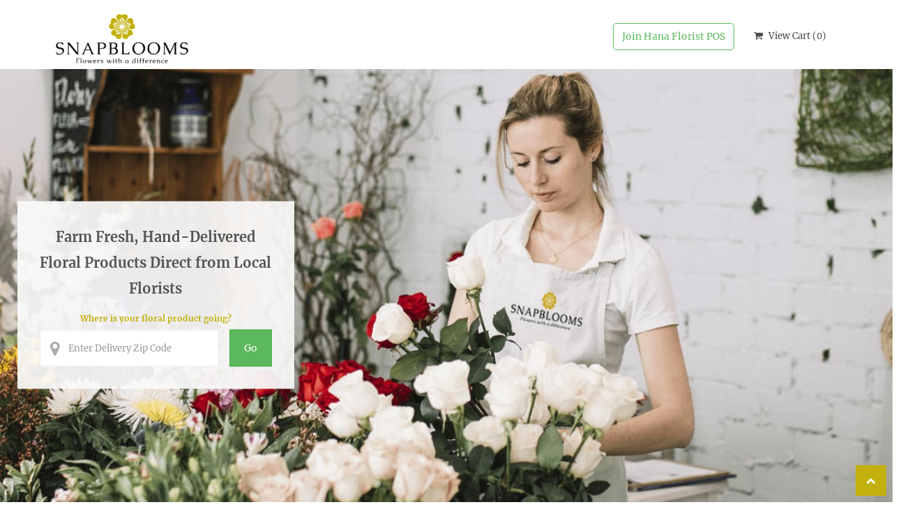

--- FILE ---
content_type: text/html; charset=utf-8
request_url: https://www.snapblooms.com/
body_size: 27492
content:
<!DOCTYPE html>
<html lang="en">
<head>


    <meta http-equiv="content-type" content="text/html; charset=utf-8" />
    <meta name="viewport" content="width=device-width,initial-scale=1.0">
    

    <title>Same-Day Flower Delivery from Local Florists - SnapBlooms </title>
    <meta name="keywords" content="Flower Delivery, send flowers online, online floral delivery, order flowers online for delivery, mothers day flower arrangements, funeral flowers delivery, wedding flowers online, birthday flower arrangements, anniversary flowers delivery, romantic love flowers, send flowers, local florists" />
    <meta name="description" content="SnapBlooms connects you with local florists for hand-delivered, farm-fresh flowers. Get same-day and next-day delivery for all occasions, from birthdays to anniversaries, and support local businesses." />
    



    <link rel="canonical" href="https://www.snapblooms.com/" />
    
    <!-- Facebook Meta Tags -->

    <meta property="og:site_name" content="SnapBlooms"> 
    <meta property="og:type" content="website">
    <meta property="og:title" content="Same-Day Flower Delivery from Local Florists - SnapBlooms ">
    <meta property="og:url" content="https://www.snapblooms.com/">
    <meta property="og:description" content="SnapBlooms connects you with local florists for hand-delivered, farm-fresh flowers. Get same-day and next-day delivery for all occasions, from birthdays to anniversaries, and support local businesses.">
    <meta property="og:image" content="https://res.cloudinary.com/dizexseir/image/upload/v1623244210/Snapblooms/Original_on_Transparent_1.png">

    <!-- Twitter Meta Tags -->

    <meta name="twitter:card" content="summary_large_image">
    <meta name="twitter:site" content="@SnapBlooms">
    <meta name="twitter:title" content="Same-Day Flower Delivery from Local Florists - SnapBlooms ">
    <meta name="twitter:description" content="SnapBlooms connects you with local florists for hand-delivered, farm-fresh flowers. Get same-day and next-day delivery for all occasions, from birthdays to anniversaries, and support local businesses.">
    <meta name="twitter:image" content="https://res.cloudinary.com/dizexseir/image/upload/v1623244210/Snapblooms/Original_on_Transparent_1.png">


    
    <!--Sweetalert CSS-->
    <!--Added by shailja for #97944-->
    

    

    <!--Added by ghanshyam for #100977-->
    <link rel="apple-touch-icon" sizes="180x180" href="/favicon/snapblooms/apple-touch-icon.png">
    <link rel="icon" type="image/png" sizes="32x32" href="/favicon/snapblooms/favicon-32x32.png">
    <link rel="icon" type="image/png" sizes="16x16" href="/favicon/snapblooms/favicon-16x16.png">
    
    

    <!--End #100977-->
    <!-- Template CSS -->
    
    <link href='/Content/snapblooms/css/style.min.css?v=0121045810' rel='stylesheet'/>
    <link rel="preload" href="/Content/snapblooms/css/font-awesome.min.css?v=0121045810" as="style" onload="this.rel = 'stylesheet'">
    <link rel="preload" href="/Content/snapblooms/fonts/stylesheet.css?v=0121045810" as="style" onload="this.rel = 'stylesheet'">
    <link rel="preload" href="/Content/snapblooms/css/Filters.css?v=0121045810" as="style" onload="this.rel = 'stylesheet'">
    <link rel="preload" href="/Content/commoncss/ZipcodeModal.css?v=0101000000" as="style" onload="this.rel = 'stylesheet'">  
    <link href='/Content/Plugin/sweetalert/sweetalert.css?v=0121045805' rel='stylesheet'/>

    
    
    <style>
        /*Added for #190494*/
        #ContentDiv {
            padding: 8%;
        }

        #BtnSearchCity {
            min-height: 53px;
        }

        .loader-container {
            display: flex;
            justify-content: center;
            align-items: center;
        }

        .loader {
            display: flex;
            justify-content: space-between;
            width: 80px;
        }

            .loader div {
                width: 8px;
                height: 8px;
                background-color: #ffffff;
                border-radius: 50%;
                animation: grow-shrink 1.5s infinite;
            }

                .loader div:nth-child(1) {
                    animation-delay: 0s;
                }

                .loader div:nth-child(2) {
                    animation-delay: 0.3s;
                }

                .loader div:nth-child(3) {
                    animation-delay: 0.6s;
                }

        @keyframes grow-shrink {
            0%, 100% {
                transform: scale(1);
            }

            50% {
                transform: scale(1.5);
            }
        }
        /*#190494*/

        #myCarousel3 .owl-item img {
            width: auto;
            max-height: 110px;
        }

        .carousel-caption a:hover, .carousel-caption a:focus {
            color: #ffffff !important;
        }

        .carousel-caption a {
            font-family: fjalla one;
            border: 1px solid #000000;
            color: #ffffff;
            background: #c2b00c;
            font-size: 14px;
            text-transform: uppercase;
            padding: .5em 1em;
            font-weight: 300;
        }

        .carousel-caption a {
            color: #ffffff;
        }

        .carousel-caption h2 {
            color: #ffffff !important;
            background: #000000a6;
            padding: 6px 35px;
        }

        .carousel-caption {
            bottom: 25%;
            right: 25%;
            left: auto;
            text-align: center;
        }

        @media only screen and (max-width: 1024px) {
            .carousel-caption {
                bottom: 0%;
                left: 50%;
                /*transform: translateX(-50%);*/
                right: unset !important;
                text-align: center;
            }
        }

        #myCarousel3 .owl-item .description {
            line-height: 150%;
            font-size: 12.5px;
            margin-top: 10px;
        }

        .owl-carousel .owl-nav button.owl-next, .owl-carousel .owl-nav button.owl-prev {
            margin-top: -30px;
        }

        .catagory-block {
            max-width: 90%;
            margin: auto;
        }

        #myCarousel3 .owl-dots.disabled, #myCarousel3 .owl-nav.disabled {
            display: block;
        }

        #myCarousel3 .owl-item {
            text-align: center;
        }

        .hslider {
            position: relative;
        }

        /* #ContentOuterDiv {
            position: absolute;
            margin: 0 10px;
            top: 15%;
            z-index: 111;
            transform: none;
        }*/

        @media only screen and (max-width: 767px) {
            .carousel-caption p, .carousel-caption img, .carousel-control {
                display: block !important;
            }

            .guarantee {
                display: grid;
            }
        }

        .carousel-control:hover {
            opacity: 0.8 !important;
        }

        .carousel-control:focus {
            opacity: 1 !important;
        }

        .carousel-control:hover, .carousel-control:focus {
            color: #595959 !important;
        }

        .testimonial-section h2 {
            font-size: 2em !important;
        }

        .testimonial-section {
            padding: 6% 0;
            background: #fbf9de;
            background-position: center;
            background-size: cover;
            background-repeat: no-repeat;
        }

            .testimonial-section b {
                font-weight: 600;
                font-size: 18px;
                color: #5f5f5f;
            }

            .testimonial-section p {
                font-size: 16px;
                color: #555555;
                font-weight: 400;
            }

            .testimonial-section h5 {
                text-align: center;
                font-size: 1.4em;
                font-weight: 600;
                color: #e74c3c;
                text-transform: capitalize;
            }

            .testimonial-section h4 {
                font-size: 2.2em;
                font-weight: 400;
                color: #4c4c4c;
                text-align: center;
                text-transform: capitalize;
            }

            .testimonial-section .carousel-caption {
                position: initial !important;
                max-width: 80%;
                margin: auto;
                text-align: center;
            }


            .testimonial-section .block {
                text-align: center;
                margin: 0 0 2% 0;
            }

            .testimonial-section h2 {
                text-align: center;
                font-family: 'Merriweather';
                text-transform: capitalize;
                font-size: 5em;
                color: #c2b00c;
                font-weight: 300;
                line-height: 100%;
                margin-bottom: 0;
            }

            .testimonial-section .carousel-control.left i {
                top: 25%;
                height: 30%;
                left: 0px;
                opacity: 0.7;
                position: relative;
            }

            .testimonial-section .carousel-control.right i {
                top: 25%;
                height: 30%;
                right: 0px;
                opacity: 0.7;
                position: relative;
            }

            .testimonial-section .caption {
                font-weight: bold;
                font-size: 14px;
            }

        @media only screen and (max-width: 480px) {
            .int {
                padding: 2rem 1.5rem !important;
            }
                /*.MainSliderDivMob{min-height:460px;
            background-image: url(https://res.cloudinary.com/dizexseir/image/upload/w_auto,c_scale,f_auto/v1623228211/snapblooms/scholarship_jcwh1r.png);
        background-repeat: no-repeat;
        background-position: center center;
        background-size: cover;}*/
                .guarantee h4, .hcust h6, .int h2 {
                    font-size: 26px !important;
                    line-height: 120% !important;
                    margin-bottom: 15px !important;
                }

                .int p {
                    padding: 10px;
                }

                .int h1 {
                    margin-top: 20px;
                }

            .topbar .ui-widget {
                margin: 0 10px;
            }

            .catagory-block .product-container {
                border: 1px solid #c2b00c;
            }

            .homethumbs b {
                font-size: 17px !important;
            }

            .homethumbs a {
                margin-bottom: 15px !important;
                min-height: 140px;
            }

            .homethumbs .row {
                padding: 10px 0 !important;
            }

            .guarantee {
                padding: 4rem 2em !important;
            }

            .hcust .hcon p {
                font-size: 17px !important;
                padding: 0.5rem 2rem !important;
            }

            #super-footer {
                padding: 0 1em !important;
            }

            .social_block img {
                margin-top: 22px !important;
            }

            .welcome-strip {
                line-height: 100% !important;
                padding-bottom: 0px !important;
            }

            .homethumbs img {
                max-width: 90px !important;
            }

            .catagory-block h2 {
                padding: 0rem 2rem !important;
                line-height: 120%;
                font-size: 2.4rem !important;
            }

            .frontpromoproducts h1, .frontpromoproducts h2 {
                font-size: 27px !important;
            }

            .frontpromoheadings span {
                font-size: 25px !important;
            }
        }

        .hcust .hcon {
            max-width: 800px;
            margin: auto;
            margin-bottom: 20px;
            font-size: 20px;
            font-weight: 300;
        }

            .hcust .hcon p {
                font-size: 17px;
                font-weight: 300;
                margin-top: 20px;
            }

        .int {
            padding: 2rem 0;
            margin: auto;
            text-align: center;
        }

        .hcust {
            background: #fcfbf7;
            padding: 3rem 0;
            margin: auto;
            text-align: center;
            background: rgb(252,250,223);
            background: linear-gradient( 190deg, rgb(255 253 235) 0%, rgb(252 251 243) 100%);
        }

            .guarantee h4, .hcust h6, .int h2 {
                text-transform: initial;
                color: #2F2F2F;
                font-family: "Lora", Sans-serif;
                font-size: 30px;
                font-weight: 300;
                letter-spacing: -1px;
                text-shadow: 0px 0px 0px rgb(0 0 0 / 30%);
            }

        .int h1 {
            margin-bottom: 4px !important;
        }

        .int p {
            margin-top: 0px;
            color: #2F2F2F;
            font-size: 16px;
        }

        .guarantee p {
            color: #2F2F2F;
            font-family: "Lora", Sans-serif;
            margin: 25px auto;
            font-size: 16px;
            max-width: 800px;
        }

        .process p {
            color: #2F2F2F;
            font-family: "Lora", Sans-serif;
            margin: 0px auto;
            font-size: 17px;
        }

        .inb {
            margin-top: 30%;
            margin-bottom: 20%;
            align-content: center;
            align-items: center;
            text-align: center;
            display: block;
            padding: 35px 0;
            background: #ffffff;
        }

        .process {
            background-color: transparent;
            background-image: linear-gradient(180deg, #f5f5f5 51%, #FFFFFF 100%);
        }

            .process a {
                font-family: "Roboto", Sans-serif;
                font-size: 15px;
                margin-top: 25px;
                font-weight: 400;
                display: inline-block;
                /* margin: auto; */
                text-transform: uppercase;
                letter-spacing: 4px;
                fill: #000000;
                color: #000000;
                background-color: rgba(0,0,0,0);
                border-style: solid;
                border-width: 1px 1px 1px 1px;
                border-color: #000000;
                border-radius: 0px 0px 0px 0px;
                padding: 10px 40px 10px 40px;
            }

            .process img {
                margin: auto;
            }

            .process h5 {
                color: #C89696;
                font-family: "Lora", Sans-serif;
                font-size: 28px;
                font-weight: 300;
                letter-spacing: -1px;
                margin-bottom: 0;
            }

        .guarantee {
            background-color: #ffffffed;
            padding: 1rem 0 0em 0;
            margin: 3% auto 3% auto;
            text-align: center;
            max-width: 88%;
        }

        @media only screen and (max-width: 640px) {
            .videobase .homesearch {
                border-radius: 0px !important;
                position: relative !important;
                top: 0% !important;
                left: 0% !important;
                margin: auto !important;
                width: 100% !important;
                max-width: 100% !important;
                padding: 20px 0 !important;
                background: rgb(175, 175, 175) !important;
            }
            /* #ContentOuterDiv {
                position: relative !important;
                background: #fff !important;
            }*/
            /*.MainSliderDivMob{display:none;}*/
        }

        @media only screen and (min-width: 768px) and (max-width: 991px) {
            .videobase video {
                width: auto !important;
            }

            #super-footer .container {
                width: 100% !important;
            }
        }

        @media only screen and (min-width: 769px) and (max-width: 850px) {
            .cd-words-wrapper b {
                font-size: 4rem;
            }

            .videobase .homesearch {
                max-width: 96% !important;
                left: 4% !important;
            }
        }

        .product-box .name {
            max-height: 47px;
            overflow: hidden;
        }

        @media only screen and (min-width: 769px) and (max-width: 1024px) {
            a.product_img_link img.img-responsive {
                height: auto !important;
            }
        }

        #all > .columns-container:first-child {
            margin-bottom: 0em !important;
            box-shadow: 0 0 0px #9e9e9e !important;
            padding-bottom: 0em !important;
        }

        .bread-crumb {
            display: none !important;
        }

        .bread-crumb {
            margin: 0 !important;
        }



        .ht-header {
            border-bottom: 0px solid #eaeaea !important;
        }

        a.product_img_link {
            border: 0px solid #e8e8e8 !important;
            padding: 0px !important;
        }

        .catagory-block .product_img_link .description {
            display: block !important;
        }

        .catagory-block .product-container .product-box .btn {
            background: #efefef;
            color: #000000;
        }

            .catagory-block .product-container .product-box .btn:hover {
                background: #e3e3e3;
            }

        .context {
            margin-bottom: 30px;
        }

        .product_img_link .description {
            display: none;
        }

        a.product_img_link img.img-responsive {
            /*max-height: 200px;*/
        }

        .catagory-block a.product_img_link img.img-responsive {
            /* max-height: initial !important;*/
            height: auto !important;
        }

        .owl-carousel {
            border-radius: 3px;
        }

            .owl-carousel .owl-stage-outer {
            }

        .product-box {
            min-height: auto !important;
        }

        .shopnow, .shopnow:hover {
            color: #ffffff !important;
        }

        .context .product-container {
            transition: transform .2s;
            border-bottom: 3px solid #0587a7;
            box-shadow: 0 0 40px #0000001a;
            background: #ffffff;
        }

            .context .product-container:hover {
                transform: scale(1.1);
            }

        #ui-id-1 {
            max-width: 800px !important;
            margin: 0 5% !important;
            box-shadow: none !important;
        }
    </style>
    <style>
        .product-name {
            overflow: hidden !important;
            white-space: nowrap;
            width: 100% !important;
            text-overflow: ellipsis !important;
        }

        .product-box {
            min-height: auto !important;
            margin-bottom: 0px !important;
        }

            .product-box .name {
                margin-bottom: 0px !important;
                line-height: initial !important;
                display: inline-flex;
            }

        .product-price {
            margin-top: 0 !important;
        }

        a.product_img_link {
            height: 190px !important;
        }

        .top-products a.product_img_link {
            height: 190px !important;
        }

        .frontpromoproducts .formore:hover {
            border-color: #000000 !important;
            background: #000000 !important;
            color: #ffffff !important;
        }

        @media only screen and (min-width: 767px) {
            .mobilepro {
                display: none !important;
            }
        }

        .homethumbs a {
            border: 1px solid #c4c4c4;
            display: inline-block;
            width: 100%;
            text-align: center;
        }

        .homethumbs img {
            margin: auto;
            max-width: 150px;
        }

        .homethumbs b {
            font-size: 24px;
            font-weight: 100;
            text-transform: uppercase;
            letter-spacing: 1px;
            color: #4f4f4f;
            margin-bottom: 15px;
            display: block;
        }

        #BindProductCityByPromoCity {
            padding: 20px 10px;
            display: inline-grid;
        }
    </style>

    
    <style>
        .custom-header {
            display: flex;
            align-items: center;
            flex-wrap: wrap;
        }

        .btn-header {
            color: #5cb85c;
            border: 1px solid;
            border-radius: 5px;
            display: inline-block;
            margin-right: 10px;
        }

        #dealofday h5 {
            font-weight: normal;
            font-size: 19px;
            font-family: system-ui !important;
            color: #045d73 !important;
        }

        .pro-detail-infor h4 {
            font-size: 2rem;
            margin-bottom: 0;
            padding-bottom: 0px;
        }

        .nheader #BtnSearch {
            background: #c2b00c;
        }

        .nheader .ui-widget #txtSearch {
            BACKGROUND: #f9f9f9;
        }

        .nheader .ViewCart {
            /* float: right;
            display: block;*/
            display: inline-block;
            cursor: pointer;/*Added for #239713*/
        }

        .tooltip-inner {
            max-width: 100%;
            padding: 8px 8px;
        }

        .product-box h4 {
            margin-top: 0px !important;
        }

        .sdiff b {
            margin: auto;
            text-align: center;
            display: block;
            font-size: 18px;
            padding-top: 0px;
            padding-bottom: 3px;
            color: #c2b00c;
            border-top: 0px solid #e9e9e9;
        }

        .product-container {
            border-bottom: 1px solid #f3f3f3 !important;
        }

        a.product_img_link img.img-responsive {
            border-bottom: 0px solid #f3f3f3 !important;
        }

        .sdiff {
            max-width: 530px;
            margin: auto;
        }

        .user-review .gravatar {
            top: 14px;
            background-size: 43px;
            background-position: center;
        }

        .dealofday h3 {
            font-size: 20px;
        }

        .dealofday h5 {
            font-size: 15px;
        }

        .cut-off-deal p {
            font-size: 1.5em;
        }

        .dealofday img {
            max-width: 100px;
            float: right;
        }

        #cut-off-hr, #cut-off-min, #cut-off-sec {
            background: none;
        }

        .user-review td p {
            font-size: 13px !important;
        }

        .sdiff img {
            margin: auto;
            display: block;
            max-width: 90px;
        }

        .gift_main_wrap {
            min-height: 125px !important;
            border-bottom: 2px solid #e02757 !important;
        }

        .gift_img_Sec img {
            height: 50px !important;
        }

        .gift_main_wrap > .gift_img_Sec:first-child {
            box-shadow: none !important;
        }

        .sdiff p {
            font-size: 13px;
            padding-top: 10px;
            letter-spacing: -0.3px;
            line-height: 140%;
            text-align: center;
            padding-bottom: 10px;
            font-family: Roboto Slab !important;
        }

        #BindContent a {
            color: #c2b00c;
            text-decoration: underline;
        }

        body, h1, h2, h3, h4, h5, h6, .h1, .h2, .h3, .h4, .h5, .h6 {
            color: #555555 !important;
        }

        #BindContent b {
            font-size: 16px;
            font-family: 'Merriweather' !important;
        }

        .sticky {
            border-bottom: 2px solid #fef9cf !important;
        }

        .ddt {
            background-image: url(../images/sd1.jpg);
            padding: 12% 0;
            color: #ffffff;
            text-align: center;
        }

            .ddt h1 {
                color: #fff;
                font-size: 38px;
                font-weight: 100;
            }

        .dmt {
            padding: 5% 0;
            text-align: center;
            max-width: 920px;
            margin: auto;
        }

            .dmt h2, .dmt h4, .dmt h6 {
                font-size: 26px;
                border: none;
                margin-bottom: 5px;
            }

            .dmt p {
                text-align: center !important;
            }

        .smt {
            background-repeat: no-repeat;
            background-size: cover;
            padding: 3%;
        }

            .smt .content-block {
                background: #ffffffeb;
                padding: 3rem 2rem;
                text-align: center;
            }

            .smt h3, .smt h5 {
                font-size: 28px !important;
                border: none !important;
                margin-bottom: 5px !important;
            }

            .smt p {
                text-align: center !important;
                font-size: 16px;
                color: #191919;
                letter-spacing: 0px;
                padding: 15px 35px;
                display: block;
            }

            .smt a {
                background: #c2b00c;
                padding: 14px 30px;
                text-transform: uppercase;
                color: #fff;
                font-weight: bold;
                margin-bottom: 10px;
                display: inline-block;
            }

        .pretty.p-round .state label:after, .pretty.p-round .state label:before {
            border-radius: 0%;
        }

        .spdblock {
            border-bottom: 0px solid #c2b00c;
            padding: 20px;
            margin: 0 15px;
        }

            .spdblock b, .spd h2 {
                font-family: Merriweather !important;
                font-size: 21px;
                text-transform: initial;
                font-weight: 100;
                display: block;
                margin: auto;
                text-align: left;
                margin-bottom: 13px;
                color: #9b8c09;
            }

            .spdblock ul {
                list-style-type: none !important;
                padding-left: 0px;
            }

                .spdblock ul li {
                    margin-bottom: 10px;
                    padding-bottom: 10px;
                    border-bottom: 1px solid #ededed;
                }

        .product-name, .guarantee h4, .hcust h6, .frontpromoproducts h1, .frontpromoproducts h2, .frontpromoproducts span, .nav > li > a, .dropdown > a, body, .heading-sec h1, #NoProducttitle, #BindContent > h1, .blogsingle h1 {
            font-family: Merriweather !important;
        }

        @media (min-width: 1200px) {
            .header-main .container, .navigation-bar .container {
                width: 1150px !important;
            }
        }

        #MenuList {
            text-align: center;
        }

        @media only screen and (min-width: 991px) {
            .dropdown > a, .nav > li > a {
                margin: 0 2rem !important;
            }
        }

        p {
            font-family: 'Merriweather' !important;
            font-size: 16px;
            color: #555555;
        }

        .pretty.p-svg .state .svg {
            font-size: 1.1em;
        }

        .logoDiv .logo img {
            max-width: 200px;
            min-height: 82px;
        }

        .header-main {
            margin-bottom: 5px;
            margin-top: 10px;
        }

        .megamenu {
            margin-top: 2px;
        }

        .navigation-bar {
            border-top: 1px solid #b3b3b3;
        }
    </style>
    <style>
        @media only screen and (max-width:767px) {
            .cat-catalog .product-name {
                white-space: initial !important;
            }
        }

        .pro-detail-infor .pro-img {
            border: 1px solid #f1f1f1;
            box-shadow: 0 0 15px #e1e1e1;
        }

        .cat-catalog h5 .product-name {
            display: block;
            margin-top: 20px;
        }

        .txtBlogDescription h2 {
            font-size: 23px;
            color: #004922;
            text-transform: initial;
            font-family: 'Montserrat';
            border-bottom: 1px solid #004922;
        }
    </style>
    <style>
        @media only screen and (max-width:767px) {
        }

        .divSocialDetails {
            text-align: center;
        }

        .corcontent, .corcontent p {
            font-size: 14px !important;
        }

        @media only screen and (max-width:480px) {
            .product-box {
                height: auto !important;
            }

            .satisfaction {
                padding-top: 10px !important;
                float: right;
            }

                .satisfaction .primary {
                    margin-right: 7px;
                    letter-spacing: 0;
                }

            .dealofday img {
                margin-top: -16px;
            }

            .mobilepro {
                display: block;
            }

            .product-container {
                border-bottom: 1px solid #e7e7e7;
            }

            .zip-code-banner {
                min-height: 430px;
            }

            .product-box {
                height: auto !important;
            }

            a.product_img_link {
                height: auto !important;
            }

            .ddt h1 {
                font-size: 28px !important;
            }

            .dmt {
                padding: 35px 25px !important;
            }

            .smt {
                padding: 35px 3% !important;
            }
        }

        .product-name {
            font-size: 16px !important;
            font-weight: 600 !important;
            color: #494949 !important;
        }

        .product-price {
            font-size: 16px !important;
            font-weight: 600 !important;
        }

        .product-box .name {
            width: 100% !important;
            text-align: center !important;
        }

        .content_price {
            float: none !important;
            width: 100% !important;
        }

        .product-box {
            height: 55px !important;
            margin-top: 0;
        }

        .product-container {
            box-shadow: none !important;
        }

        a.product_img_link {
            height: 320px !important;
        }

        .ProdCar .owl-nav.disabled {
            display: block !important;
        }

        .owl-carousel .owl-nav button.owl-next, .owl-carousel .owl-nav button.owl-prev {
            font-size: 26px !important;
        }

        @media (min-width: 767px) {
            .product-name {
                max-height: 26px;
            }
        }

        @media (min-width: 1200px) {
            .container {
                width: 95%;
            }
        }
    </style>
</head>
<body class="landing home-1">

    

    <!-- Header -->
<div id="all">


    
    <div class="col-md-12 col-sm-12">
        <div id="HeaderBanner"></div>

    </div>
    <div class="columns-container ht-header">
        <div id="vp_bodycontent">
            <header id="top-header">
                <div class="header-main">
                    <div class="container">
                        <div class="row custom-header">
                            <div class="col-lg-6 col-md-6 col-sm-12 col-xs-12 logoDiv">
                                <div class="logo" id="vp_logo">
                                    <a class="hd-logo" href="https://www.snapblooms.com">
                                                <img id="ShopLogo" class="logo cld-responsive lazyload" src="https://res.cloudinary.com/dizexseir/image/upload/w_300,c_limit,f_auto,q_auto/v1623244210/Snapblooms/Original_on_Transparent_1.png" loading="lazy" alt="SnapBlooms - Middletown, DE Florist" />


                                    </a>
                                </div><!--end logo-->
                            </div>
                            <!--<div class="col-lg-1 col-md-1 col-sm-12 col-xs-12 text-right storeinfo">
                                <p><i class="fa fa-phone"></i> 240-685-9985 <i class="fa fa-envelope"></i> sales@snapblooms.com</p>
                            </div>-->
                            <div class="col-lg-6 col-md-6 col-sm-12 col-xs-12 text-right pull-right nheader">
                                <a class="btn btn-header" href="https://www.hanafloristpos.com/">Join Hana Florist POS</a>
                                <span onclick="VeiwCartDetails()" class="ViewCart"><a id="BtnCart"><i class="fa fa-shopping-cart"></i> <span>View Cart (<span id="CartitemCount"></span>)</span></a></span>
                                
                            </div>

                        </div>

                        <!-- end row -->
                        <!--menubar-->

                    </div><!-- end container -->
                    
                </div>
                
            </header><!-- end header -->
        </div>
    </div>

    
    <div id="HeaderCoupon">
    </div>

    <div class="columns-container">
        <div class="container">

    <div class="bread-crumb" style="margin-top: 10px;"></div>
    </div></div>



    <!--<link rel="preload" as="image" href="https://res.cloudinary.com/dizexseir/image/upload/v1643804508/Images/bto4o99n7hgld1zgroxd.jpg" />-->
<link rel="preload" fetchpriority="high" as="image" href="https://res.cloudinary.com/dizexseir/image/upload/w_auto,c_scale,f_auto/v1623228211/Snapblooms/scholarship_jcwh1r.webp" type="image/webp" />

<div class="hslider">
    <div id="MainDiv" class="MainSliderDiv" style="background-image: url('https://res.cloudinary.com/dizexseir/image/upload/w_auto,c_scale,f_auto/v1623228211/Snapblooms/scholarship_jcwh1r.webp');">
        <div id="ContentOuterDiv" class="col-md-6 col-lg-4">
            <div id="ContentDiv">
                <div class="">
                    <h1 style="font-size:20px;">
                        Farm Fresh, Hand-Delivered Floral Products
                        Direct from Local Florists
                    </h1>
                </div>
                <div class="">
                    <form id="search-city-form">
                        <div class="">
                            <label for="ZipCode" style="font-size: 12px;color: #c2b00c;">
                                Where is your floral product going?
                            </label>
                            <div class="search-formContainer">
                                <div class="text-control m-with-icon textbox-search-zipcode-wrap row">
                                    <div class="col-xs-12 col-md-9 c-pr-lg-0 textbox-search-zipcode-margin">
                                        <i class="fa fa-map-marker set-front-icon" aria-hidden="true"></i>
                                        <input id="ZipCode" class="textbox-search-zipcode form-control" maxlength="6" type="text" autocomplete="off" aria-label="Enter Delivery Zip Code" placeholder="Enter Delivery Zip Code">
                                    </div>
                                    <div class="col-xs-12 col-md-3">
                                        <button id="BtnSearchCity" class="btn btn-success" type="button" aria-label="Perform search for florist arrangements in the entered zip code">
                                            
                                            <span id="BtnSearchText"> Go</span>
                                            <div id="BtnSearchLoader" class="hidden">
                                                <div class="loader-container">
                                                    <div class="loader">
                                                        <div></div>
                                                        <div></div>
                                                        <div></div>
                                                    </div>
                                                </div>
                                            </div>
                                            
                                        </button>
                                    </div>
                                </div>
                                <div class="notification-error hidden"></div>
                            </div>
                        </div>

                        <div class="">
                        </div>
                    </form>
                </div>
            </div>
        </div>
        
    </div>
    

    
</div>
<div class="container int">
    <h2>Flower delivery with a personal touch, that’s the snapblooms difference.</h2>
    <p>No boxes to unwrap, no vases to fill. Send valentine's day flowers that are crafted with care and always hand-delivered by your local florist, ready to enjoy and smile. </p>
</div>

<div class="desktoppro">

</div>
<div class="mobilepro"></div>
<!--occasional products-->
<!--thumbs-->







<div class="container">
    


    <h2 class="sectionheading">Browse Flower Delivery in our Top Cities</h2>
    <div class="container">
        <div class="row">
            <div class="col-md-3 medium">
                <div class="col-md-12 col-sm-6 soffer">
                    <div class="blockcity" style="height: 425px;">

                        <img src="[data-uri]" loading="lazy" data-src="https://res.cloudinary.com/dizexseir/image/upload/w_auto,c_limit,f_auto,q_auto/v1626779844/Theme15/spbg3_hadohb.jpg" alt="Austin" class="cityimg-reponsive cld-responsive lazyload">
                        <a href="flowershop/austin-tx-florist/flower-delivery/13352"><div class="cityname">Austin</div></a>
                    </div>
                </div>
            </div>
            <div class="col-md-8">
                <div class="col-md-6 col-sm-6 soffer">
                    <div class="blockcity" style="height: 200px;" >

                        <img src="[data-uri]" loading="lazy" data-src="https://res.cloudinary.com/dizexseir/image/upload/w_auto,c_limit,f_auto,q_auto/v1629358369/ProImages/trm5on9fjh7044xbfanu.jpg" alt="Boston"  class="cityimg-reponsive cld-responsive lazyload">
                        <a href="flowershop/boston-ma-florist/flower-delivery/9763"><div class="cityname">Boston</div></a>
                    </div>
                </div>
                <div class="col-md-6 col-sm-6 soffer">
                    <div class="blockcity" style="height: 200px;" >

                        <img src="[data-uri]" loading="lazy" data-src="https://res.cloudinary.com/dizexseir/image/upload/w_auto,c_limit,f_auto,q_auto/v1629356286/ProImages/mzjsudiiz8q1ieaq5gpm.jpg" alt="Brooklyn"  class="cityimg-reponsive cld-responsive lazyload">
                        <a href="flowershop/brooklyn-ny-florist/flower-delivery/11678"><div class="cityname">Brooklyn</div></a>
                    </div>
                </div>
                <div class="col-md-6 col-sm-6 soffer">
                    <div class="blockcity" style="height: 200px;" >

                        <img src="[data-uri]" loading="lazy" data-src="https://res.cloudinary.com/dizexseir/image/upload/w_auto,c_limit,f_auto,q_auto/v1629357486/ProImages/scdqnd7yue7fefvfc5by.jpg" alt="Houston"  class="cityimg-reponsive cld-responsive lazyload">
                        <a href="flowershop/houston-tx-florist/flower-delivery/13524"><div class="cityname">Houston</div></a>
                    </div>
                </div>
                <div class="col-md-6 col-sm-6 soffer">
                    <div class="blockcity" style="height: 200px;" >

                        <img src="[data-uri]" loading="lazy" data-src="https://res.cloudinary.com/dizexseir/image/upload/w_auto,c_limit,f_auto,q_auto/v1629357484/ProImages/mz8n8ve3cnnltvlaedhc.jpg" alt="Las Vegas"  class="cityimg-reponsive cld-responsive lazyload">
                        <a href="flowershop/las-vegas-nv-florist/flower-delivery/11619"><div class="cityname">Las Vegas</div></a>
                    </div>
                </div>
            </div>
        </div>
    </div>
<div class="row BindCity" style="text-align:center">
    <a href="javascript:;" id="btnShowCity" style="text-decoration:underline;">Show More Cities</a>
</div>



</div>
<div class="container">
    


<div class="row" style="background-color:#3d999d;">
    <div id="BindProductCityByPromoCity" style="display:block">
        <h3><a href="javascript:;" id="hidecity"><i class="fa fa-minus-square-o fa-lg" aria-hidden="true"></i> </a>&nbsp; Send Flowers in <b>Top Cities</b></h3>
        <ul>
                <li class="col-lg-2 col-md-2 ol-sm-6 col-xs-6 col-sp-6 "><a href="flowershop/albuquerque-nm-florist/flower-delivery/11578">Albuquerque Florist</a></li>
                <li class="col-lg-2 col-md-2 ol-sm-6 col-xs-6 col-sp-6 "><a href="flowershop/atlanta-ga-florist/flower-delivery/8490">Atlanta Florist</a></li>
                <li class="col-lg-2 col-md-2 ol-sm-6 col-xs-6 col-sp-6 "><a href="flowershop/beaverton-or-florist/flower-delivery/12511">Beaverton Florist</a></li>
                <li class="col-lg-2 col-md-2 ol-sm-6 col-xs-6 col-sp-6 "><a href="flowershop/bellevue-wa-florist/flower-delivery/14006">Bellevue Florist</a></li>
                <li class="col-lg-2 col-md-2 ol-sm-6 col-xs-6 col-sp-6 "><a href="flowershop/beverly-hills-ca-florist/flower-delivery/7546">Beverly Hills Florist</a></li>
                <li class="col-lg-2 col-md-2 ol-sm-6 col-xs-6 col-sp-6 "><a href="flowershop/boca-raton-fl-florist/flower-delivery/8225">Boca Raton Florist</a></li>
                <li class="col-lg-2 col-md-2 ol-sm-6 col-xs-6 col-sp-6 "><a href="flowershop/cambridge-ma-florist/flower-delivery/9772">Cambridge Florist</a></li>
                <li class="col-lg-2 col-md-2 ol-sm-6 col-xs-6 col-sp-6 "><a href="flowershop/chattanooga-tn-florist/flower-delivery/13205">Chattanooga Florist</a></li>
                <li class="col-lg-2 col-md-2 ol-sm-6 col-xs-6 col-sp-6 "><a href="flowershop/chevy-chase-md-florist/flower-delivery/9979">Chevy Chase Florist</a></li>
                <li class="col-lg-2 col-md-2 ol-sm-6 col-xs-6 col-sp-6 "><a href="flowershop/columbia-md-florist/flower-delivery/9984">Columbia Florist</a></li>
                <li class="col-lg-2 col-md-2 ol-sm-6 col-xs-6 col-sp-6 "><a href="flowershop/dallas-tx-florist/flower-delivery/13438">Dallas Florist</a></li>
                <li class="col-lg-2 col-md-2 ol-sm-6 col-xs-6 col-sp-6 "><a href="flowershop/denver-co-florist/flower-delivery/8008">Denver Florist</a></li>
                <li class="col-lg-2 col-md-2 ol-sm-6 col-xs-6 col-sp-6 "><a href="flowershop/detroit-mi-florist/flower-delivery/10215">Detroit Florist</a></li>
                <li class="col-lg-2 col-md-2 ol-sm-6 col-xs-6 col-sp-6 "><a href="flowershop/dundalk-md-florist/flower-delivery/9990">Dundalk Florist</a></li>
                <li class="col-lg-2 col-md-2 ol-sm-6 col-xs-6 col-sp-6 "><a href="flowershop/fairfax-va-florist/flower-delivery/13851">Fairfax Florist</a></li>
                <li class="col-lg-2 col-md-2 ol-sm-6 col-xs-6 col-sp-6 "><a href="flowershop/fort-lauderdale-fl-florist/flower-delivery/8279">Fort Lauderdale Florist</a></li>
                <li class="col-lg-2 col-md-2 ol-sm-6 col-xs-6 col-sp-6 "><a href="flowershop/fort-myers-fl-florist/flower-delivery/8280">Fort Myers Florist</a></li>
                <li class="col-lg-2 col-md-2 ol-sm-6 col-xs-6 col-sp-6 "><a href="flowershop/fort-thomas-ky-florist/flower-delivery/9541">Fort Thomas Florist</a></li>
                <li class="col-lg-2 col-md-2 ol-sm-6 col-xs-6 col-sp-6 "><a href="flowershop/fort-worth-tx-florist/flower-delivery/13476">Fort Worth Florist</a></li>
                <li class="col-lg-2 col-md-2 ol-sm-6 col-xs-6 col-sp-6 "><a href="flowershop/gillespie-il-florist/flower-delivery/9004">Gillespie Florist</a></li>
                <li class="col-lg-2 col-md-2 ol-sm-6 col-xs-6 col-sp-6 "><a href="flowershop/grass-valley-ca-florist/flower-delivery/7670">Grass Valley Florist</a></li>
                <li class="col-lg-2 col-md-2 ol-sm-6 col-xs-6 col-sp-6 "><a href="flowershop/hoover-al-florist/flower-delivery/7293">Hoover Florist</a></li>
                <li class="col-lg-2 col-md-2 ol-sm-6 col-xs-6 col-sp-6 "><a href="flowershop/jackson-tn-florist/flower-delivery/13254">Jackson Florist</a></li>
                <li class="col-lg-2 col-md-2 ol-sm-6 col-xs-6 col-sp-6 "><a href="flowershop/kahului-hi-florist/flower-delivery/8681">Kahului Florist</a></li>
                <li class="col-lg-2 col-md-2 ol-sm-6 col-xs-6 col-sp-6 "><a href="flowershop/lafayette-in-florist/flower-delivery/9313">Lafayette Florist</a></li>
                <li class="col-lg-2 col-md-2 ol-sm-6 col-xs-6 col-sp-6 "><a href="flowershop/longmont-co-florist/flower-delivery/8038">Longmont Florist</a></li>
                <li class="col-lg-2 col-md-2 ol-sm-6 col-xs-6 col-sp-6 "><a href="flowershop/los-angeles-ca-florist/flower-delivery/7734">Los Angeles Florist</a></li>
                <li class="col-lg-2 col-md-2 ol-sm-6 col-xs-6 col-sp-6 "><a href="flowershop/marco-island-fl-florist/flower-delivery/8349">Marco Island Florist</a></li>
                <li class="col-lg-2 col-md-2 ol-sm-6 col-xs-6 col-sp-6 "><a href="flowershop/marcus-hook-pa-florist/flower-delivery/12814">Marcus Hook Florist</a></li>
                <li class="col-lg-2 col-md-2 ol-sm-6 col-xs-6 col-sp-6 "><a href="flowershop/mayfield-ky-florist/flower-delivery/9579">Mayfield Florist</a></li>
                <li class="col-lg-2 col-md-2 ol-sm-6 col-xs-6 col-sp-6 "><a href="flowershop/miami-ok-florist/flower-delivery/12458">Miami Florist</a></li>
                <li class="col-lg-2 col-md-2 ol-sm-6 col-xs-6 col-sp-6 "><a href="flowershop/monroe-la-florist/flower-delivery/9704">Monroe Florist</a></li>
                <li class="col-lg-2 col-md-2 ol-sm-6 col-xs-6 col-sp-6 "><a href="flowershop/new-city-ny-florist/flower-delivery/11911">New City Florist</a></li>
                <li class="col-lg-2 col-md-2 ol-sm-6 col-xs-6 col-sp-6 "><a href="flowershop/new-orleans-la-florist/flower-delivery/9708">New Orleans Florist</a></li>
                <li class="col-lg-2 col-md-2 ol-sm-6 col-xs-6 col-sp-6 "><a href="flowershop/norfolk-va-florist/flower-delivery/13901">Norfolk Florist</a></li>
                <li class="col-lg-2 col-md-2 ol-sm-6 col-xs-6 col-sp-6 "><a href="flowershop/oviedo-fl-florist/flower-delivery/8391">Oviedo Florist</a></li>
                <li class="col-lg-2 col-md-2 ol-sm-6 col-xs-6 col-sp-6 "><a href="flowershop/pasadena-tx-florist/flower-delivery/13624">Pasadena Florist</a></li>
                <li class="col-lg-2 col-md-2 ol-sm-6 col-xs-6 col-sp-6 "><a href="flowershop/philadelphia-ms-florist/flower-delivery/10822">Philadelphia Florist</a></li>
                <li class="col-lg-2 col-md-2 ol-sm-6 col-xs-6 col-sp-6 "><a href="flowershop/phoenix-az-florist/flower-delivery/7490">Phoenix Florist</a></li>
                <li class="col-lg-2 col-md-2 ol-sm-6 col-xs-6 col-sp-6 "><a href="flowershop/plainfield-il-florist/flower-delivery/9134">Plainfield Florist</a></li>
                <li class="col-lg-2 col-md-2 ol-sm-6 col-xs-6 col-sp-6 "><a href="flowershop/port-charlotte-fl-florist/flower-delivery/8413">Port Charlotte Florist</a></li>
                <li class="col-lg-2 col-md-2 ol-sm-6 col-xs-6 col-sp-6 "><a href="flowershop/portland-tn-florist/flower-delivery/13303">Portland Florist</a></li>
                <li class="col-lg-2 col-md-2 ol-sm-6 col-xs-6 col-sp-6 "><a href="flowershop/sag-harbor-ny-florist/flower-delivery/11998">Sag Harbor Florist</a></li>
                <li class="col-lg-2 col-md-2 ol-sm-6 col-xs-6 col-sp-6 "><a href="flowershop/san-diego-ca-florist/flower-delivery/7869">San Diego Florist</a></li>
                <li class="col-lg-2 col-md-2 ol-sm-6 col-xs-6 col-sp-6 "><a href="flowershop/san-jose-ca-florist/flower-delivery/7873">San Jose Florist</a></li>
                <li class="col-lg-2 col-md-2 ol-sm-6 col-xs-6 col-sp-6 "><a href="flowershop/santa-monica-ca-florist/flower-delivery/7893">Santa Monica Florist</a></li>
                <li class="col-lg-2 col-md-2 ol-sm-6 col-xs-6 col-sp-6 "><a href="flowershop/seattle-wa-florist/flower-delivery/14095">Seattle Florist</a></li>
                <li class="col-lg-2 col-md-2 ol-sm-6 col-xs-6 col-sp-6 "><a href="flowershop/selma-al-florist/flower-delivery/7334">Selma Florist</a></li>
                <li class="col-lg-2 col-md-2 ol-sm-6 col-xs-6 col-sp-6 "><a href="flowershop/sherwood-ar-florist/flower-delivery/7444">Sherwood Florist</a></li>
                <li class="col-lg-2 col-md-2 ol-sm-6 col-xs-6 col-sp-6 "><a href="flowershop/state-college-pa-florist/flower-delivery/12941">State College Florist</a></li>
                <li class="col-lg-2 col-md-2 ol-sm-6 col-xs-6 col-sp-6 "><a href="flowershop/thousand-oaks-ca-florist/flower-delivery/7935">Thousand Oaks Florist</a></li>
                <li class="col-lg-2 col-md-2 ol-sm-6 col-xs-6 col-sp-6 "><a href="flowershop/waipahu-hi-florist/flower-delivery/8706">Waipahu Florist</a></li>
                <li class="col-lg-2 col-md-2 ol-sm-6 col-xs-6 col-sp-6 "><a href="flowershop/washington-dc-florist/flower-delivery/8191">Washington Florist</a></li>

        </ul>
    </div>
</div>


</div>
<script>
    // api url
const api_url =
	"https://www.snapblooms.com/blog/wp-json/wp/v2/posts?order=desc";

// Defining async function
async function getapi(url) {
	
	// Storing response
	const response = await fetch(url);
	
	// Storing data in form of JSON
	var postsData = await response.json();
	console.log(postsData);
	
	show(postsData);
}
// Calling that async function
getapi(api_url);

// Function to hide the loader

// Function to define innerHTML for HTML table
function show(postsData) {
	   var ourHTMLString = '';
    //console.log(postsData[0].title.rendered);
	for( var i = 0; i < 4; i++) {
        ourHTMLString += '<div class="col-md-3">';
        ourHTMLString += '<div class="rblock">';
        ourHTMLString += '<a href=' + postsData[i].link + '><h3>' + postsData[i].title.rendered + '</h3></a>';
		ourHTMLString += '<img src="' + postsData[i].featured_media_src_url + '" class="img-responsive" style="max-height:200px;"/>';
		
        ourHTMLString += postsData[i].excerpt.rendered;
        ourHTMLString += '<a href=' + postsData[i].link + ' class="btn btn-primary">Read More</a>';
        ourHTMLString += '</div>';
        ourHTMLString += '</div>';
    }
	// Setting innerHTML as tab variable
	document.getElementById("recentpost").innerHTML = ourHTMLString;
}

</script>
<div class="container recentpost">
	<h2 class="sectionheading">Recent Posts</h2>
    <div class="row" id="recentpost">
    </div>
</div>

<style>
    .rblock {
        background: #f4f4f4;
        padding: 30px 20px;
    }
        .rblock p{
            font-size:14px;
        }
        .recentpost {
            padding: 45px 10px;
            text-align: justify;
        }
        .recentpost a:hover{
            color:#ffffff !important;
        }
        .recentpost img {
            margin: 10px auto;
        }
        .recentpost h2 {
            text-align: center;            
            font-family: system-ui;
            text-transform: initial;
        }
            .recentpost h3 {
                font-weight: bold;
                text-align: center;
                font-size: 16px;
                text-transform: initial;
                width: 100% !important;
                text-overflow: ellipsis !important;
                display: block;
                display: inline-block;
                line-height: 140%;
            }
                .recentpost h3:hover {
                    color: #e6c302 !important;
                }
</style>






<br />
<!--end of occasional products-->
<div class="row" style=" background: #fdfbf0;">
    <div class="col-md-8">
        <section class="hcust">
            <div class="">
                <div class="hcon">
                    <h3>Happy Customers Is Our Priority</h3>
                    <p>When it comes to customer satisfaction, SnapBlooms is simply the best same day flower delivery service in the country. Say goodbye to 1-800 standards when it comes to that special person, use us for flower orders delivered by local florists in your area and support businesses in your community. We’re helping florists and customers like you make the business of online flowers personal again!</p>
                </div>
            </div>
        </section>
    </div>
    <div class="col-md-4">
        <div id="Hana_4">
                <!--testimonial slider with desc, name and designation-->
            <div class="testimonial-section" >
                <div class="wow fadeIn" data-wow-duration="1s" data-wow-delay="0.8s">
                    <div class="block">
                        <h3>Top Verified Reviews</h3>
                        <p class="caption"></p>
                    </div>
                    <div id="myCarousel2" class="carousel slide" data-ride="carousel">
                        <!-- Wrapper for testimonials -->
                        <div class="carousel-inner">
                    <!--testimonial-->
                                    <div class="item active">
                                        <div class="carousel-caption">
                                            <p>"My flowers were so beautiful! Very impressed!"</p>
                                            <b>Alysha M, <i>AR</i></b>
                                        </div>
                                    </div>
                    <!--testimonial-->
                                    <div class="item ">
                                        <div class="carousel-caption">
                                            <p>"I ordered flowers for my mom for mother&#39;s day. Because I am out of state I was not able to view anything in person but the website was easy to navigate and had lovely selections. I was pleasantly surprised when Mom called me to learn that the one I had picked was a live plant and not a cut arrangement."</p>
                                            <b>Amy Chris, <i>LA</i></b>
                                        </div>
                                    </div>
                    <!--testimonial-->
                                    <div class="item ">
                                        <div class="carousel-caption">
                                            <p>"Millie was very enthusiastic in taking and delivering the flowers and the gift that I requested be sent to my friends. She and her husband Joe made a special effort to find the exact gift I requested and to deliver the items on time. "</p>
                                            <b>Andrea P, <i>FL</i></b>
                                        </div>
                                    </div>
                    <!--testimonial-->
                                    <div class="item ">
                                        <div class="carousel-caption">
                                            <p>"Wonderful flowers, even more beautiful than the picture when I ordered online. Great communication and delivery service. Made my life much easier when living out of state and needing to have flowers delivered locally. Thank you!!I will be ordering form this company from now on!!"</p>
                                            <b>Andrew f, <i>TX</i></b>
                                        </div>
                                    </div>
                    <!--testimonial-->
                                    <div class="item ">
                                        <div class="carousel-caption">
                                            <p>"So grateful for Florist! Prepared a birthday basket for my 2 year old grandson and it was perfect!! They included dinosaurs and it was a big hit with him! Thank you for a great basket and great customer service for a grandma who was 6 hours away from her birthday boy!!"</p>
                                            <b>Angie C, <i>FL</i></b>
                                        </div>
                                    </div>
                    <!--testimonial-->
                                    <div class="item ">
                                        <div class="carousel-caption">
                                            <p>"My Friend stated the oranges in the fruit basket was very good. I appreciate the timely matter which it arrived at her place."</p>
                                            <b>Ashley N, <i>FL</i></b>
                                        </div>
                                    </div>
                    <!--testimonial-->
                                    <div class="item ">
                                        <div class="carousel-caption">
                                            <p>"Absolutely the best customer service!! Guided me to exactly what I wanted with patience, cheerfulness, and expertise! Don&#39;t look any further, this is your best florist in Huntsville for quality, help, and complete value! She hand prepares the arrangements so there&#39;s also the personal touch. Amazing service!"</p>
                                            <b>Brad M, <i>SC</i></b>
                                        </div>
                                    </div>
                    <!--testimonial-->
                                    <div class="item ">
                                        <div class="carousel-caption">
                                            <p>"Thank you for helping me make my daughter’s birthday special! The flower arrangement was gorgeous and she was completely surprised!"</p>
                                            <b>Brenda W, <i>AL</i></b>
                                        </div>
                                    </div>
                    <!--testimonial-->
                                    <div class="item ">
                                        <div class="carousel-caption">
                                            <p>"Amid the COVID pandemic, my mother felt special receiving flowers for the very first time in 57 years today. Thank you for making her feel special on her special day. Flowers are a low priority during this time, however her happiness is my high priority. Thank you so much!!"</p>
                                            <b>Bridgette R, <i>MD</i></b>
                                        </div>
                                    </div>


                        </div>
                        <!--Left arrow to go prev testimonial-->
                        <a class="left carousel-control" href="#myCarousel2" data-slide="prev" onclick="$('#myCarousel2').carousel('prev')">
                            <i class="fa fa-chevron-left"></i>
                            <span class="sr-only">Previous</span>
                        </a>
                        <!--right arrow to go next testimonial-->
                        <a class="right carousel-control" href="#myCarousel2" data-slide="next" onclick="$('#myCarousel2').carousel('next')">
                            <i class="fa fa-chevron-right"></i>
                            <span class="sr-only">Next</span>
                        </a>
                    </div>
                </div>
            </div>

        </div>
    </div>
</div>


<div class="columns-container">
    <div class="container">



    <!---Loader-->
    <div id='loader' style='display:none;text-align:center;position: fixed;height: 100%;left:0%;z-index:11111; background:rgba(243, 241, 239, 0.86);top: 0%;width: 100%;'>
        <img src="/images/EcommLoader.gif" class="lazyload" width="100" alt="loader" style="margin-top: 15%;" />
    </div>

    </div>

    


    <!-- Footer Start-->
    <!-- Footer -->
</div>
</div>
<hr />
<div class="container">
    <p id="FooterCatdescription"></p>
</div>
    <div id="FooterTitles">
             <section id="super-footer">
         <div class="container">
             <div class="container_sec row">
                 <div class="col-md-12 col-sm-12 col-xs-12">
                     <div class="row">
                         <div class="corcontent col-md-12 col-sm-12 col-xs-12">
                                 <h4>Send fresh flowers and bouquets with same-day delivery from SnapBlooms. 100% satisfaction guaranteed! </h4>
                                 <div><!--StartFragment--><h2><font size="4"><b>Order Flowers Online from Top-Rated Florists with SnapBlooms Delivery!</b></font><br></h2><p>SnapBlooms provides you with a premier florist online for
sending a special gift to brighten someone's day. As a leading&nbsp;<b>flower
delivery service</b>, we provide the freshest floral arrangements for all
occasions.</p>

<p class="MsoNormal">You can find many types of flowers online. We offer roses,
orchids, sunflowers, and mixed bouquets. These are perfect for any celebration.<o:p></o:p></p>

<p class="MsoNormal">Ordering through our trusted online flower delivery service
ensures fast&nbsp;<b>flower delivery&nbsp;</b>right to their door. Local flower
shops carefully make our arrangements. They handle everything with care, so
your beautiful gift arrives perfectly. We even offer next-day delivery for
last-minute gifts and same-day delivery if you simply can't wait to delight
your loved one.<o:p></o:p></p>

<p class="MsoNormal">To make someone's morning better, send them get-well wishes.
You can also celebrate a special date.<o:p></o:p></p>

<p><span style="font-family: Calibri, sans-serif; font-size: 12pt;">Order our flower delivery to do this. As the
best place to&nbsp;</span><b style="font-family: Calibri, sans-serif; font-size: 12pt;">order flowers online</b><span style="font-family: Calibri, sans-serif; font-size: 12pt;">, we make sending thoughtful
gifts easy with our 100% satisfaction guarantee. Bring joy to any occasion and
let SnapBlooms handle the</span><b style="font-family: Calibri, sans-serif; font-size: 12pt;">&nbsp;best flower delivery service</b><span style="font-family: Calibri, sans-serif; font-size: 12pt;">&nbsp;in your
area.</span><br></p><h2><font size="4"><b>Online Flower Delivery with SnapBlooms</b></font></h2><p>When busy schedules keep you away from your loved ones, send
flowers online their way, and be the reason for their smile. You can have the
best online flowers delivered the same day when you order from us. Our online
flower delivery system makes it easy to pick a bouquet or gift from our
collection. You can customize it with special requests and have it sent to your
recipient's address.</p><p>

<span style="font-size:12.0pt;line-height:115%;font-family:&quot;Calibri&quot;,sans-serif;
mso-ascii-theme-font:minor-latin;mso-fareast-font-family:Calibri;mso-fareast-theme-font:
minor-latin;mso-hansi-theme-font:minor-latin;mso-bidi-font-family:&quot;Times New Roman&quot;;
mso-bidi-theme-font:minor-bidi;mso-ansi-language:EN-IN;mso-fareast-language:
EN-US;mso-bidi-language:AR-SA">We deliver flowers quickly through our online
flower shops. You can easily order flowers online with same-day delivery
options. For a birthday, anniversary, or just because, trust SnapBlooms for <b>reliable
flower delivery </b>in your area.</span><br></p><h2 style=""><font size="4"><b>Same-Day Flower Delivery for All Occasions</b></font></h2><p>Celebrate with flowers online from SnapBlooms! We have many
floral arrangements for all occasions. Delight loved ones on their birthdays
with cheerful <b>birthday flowers</b>.</p>

<p class="MsoNormal">Celebrate anniversaries with beautiful <b>anniversary
flowers</b>. Celebrate Mom on Mother’s Day with lovely flowers.<o:p></o:p></p>

<p class="MsoNormal">You can also send romantic flowers for <b>Valentine’s Day </b>to
your sweetheart. We also offer sympathy flower bouquets and bright blooms for
Easter and International Women’s Day. We provide <b>same-day delivery</b> gift
baskets too.<o:p></o:p></p>

<p class="MsoNormal">With SnapBlooms, you can conveniently send flowers to
someone special. We partner with local florists to provide fresh types of
flowers and hand-arranged floral arrangements. Get the&nbsp;<b>best flower
delivery near&nbsp;</b>your place, that too with affordable pricing and quick
delivery times.<o:p></o:p></p>

<p class="MsoNormal">For classic roses, SnapBlooms has them. They also offer
mixed flower bouquets. You can find unique tropical collections too. Something
exists for everyone.&nbsp;<o:p></o:p></p>

<p>Shop flowers nearby now by zip code for unbeatable&nbsp;<b>same-day
delivery flowers</b>&nbsp;right to your recipient's door. Find the best place
to buy flowers now and bring joy to any occasion with beautiful blooms!</p><h2 style=""><font size="4"><b>Nationwide Flower Delivery from Trusted Local Florists – Fresh from the Farm!</b></font></h2><p>SnapBlooms’ online floral marketplace lets you buy local
flowers from the best online florists and flower shops in your city. We enable
the highly-skilled local floral shops to sell and market their farm fresh
flowers in a better way.</p>

<p class="MsoNormal">We provide an online platform that has a reach throughout
the country. This makes a win-win situation for both our customers and our
florist partners. Our customers can order flowers online and get same-day
delivery. Local florists benefit from a nationwide market by providing online
flower delivery services.&nbsp;<o:p></o:p></p>

<p class="MsoNormal">With SnapBlooms, it’s extremely easy to find a<b>&nbsp;local
florist and order flowers online for delivery</b>. Just visit our site, select
your location, and voila! We’ll list out all available florists and arrange a
flower arrangement delivery for you.<o:p></o:p></p>

<p class="MsoNormal">No matter where you want to send flowers online, SnapBlooms
has you covered. We work with top local florists all over the country. They
help us deliver beautiful, fresh flowers right to your recipient's door.<o:p></o:p></p>

<p><b><span style="font-size:12.0pt;line-height:115%;font-family:&quot;Calibri&quot;,sans-serif;
mso-ascii-theme-font:minor-latin;mso-fareast-font-family:Calibri;mso-fareast-theme-font:
minor-latin;mso-hansi-theme-font:minor-latin;mso-bidi-font-family:&quot;Times New Roman&quot;;
mso-bidi-theme-font:minor-bidi;mso-ansi-language:EN-IN;mso-fareast-language:
EN-US;mso-bidi-language:AR-SA">Get&nbsp;Fast, Fresh, and Beautiful – Same-Day
Flower Delivery Across the U.S. with a Smile Guarantee!</span></b><br></p><h2><font size="4"><b>Fast and Reliable&nbsp;Flower Delivery Service</b></font></h2><p>Need fresh florist delivery service on short notice for
last-minute birthday parties? Arranging a surprising date for wife? Or do you
need sympathy &amp; funeral flowers to show you value loved ones during tough
times?</p>

<p class="MsoNormal">SnapBlooms is here with same-day flower delivery options to
make it happen for you. Just select the 'next day flower delivery' option at
checkout. You can send flowers the same day to your family and friends easily.<o:p></o:p></p>

<p class="MsoNormal">We say, there’s no better way to pamper your loved ones than
by spoiling him/her every now and then. After a long, hard day at work, finding
a floral arrangement at your door will instantly astonish you and make you
forget your problems.<o:p></o:p></p>

<p>You can use an online flower delivery service like
SnapBlooms. It lets you send flowers to your loved ones in the USA in just a
few hours. And all this comes with an affordable flower delivery option! Act
fast and place your order for the best online flower delivery service in your
city!</p><h2><font size="4"><b>Reasons to Send Flowers Online With SnapBlooms</b></font></h2><p><b><span style="font-size:12.0pt;line-height:115%;
font-family:&quot;Calibri&quot;,sans-serif;mso-ascii-theme-font:minor-latin;mso-fareast-font-family:
Calibri;mso-fareast-theme-font:minor-latin;mso-hansi-theme-font:minor-latin;
mso-bidi-font-family:&quot;Times New Roman&quot;;mso-bidi-theme-font:minor-bidi;
mso-ansi-language:EN-IN;mso-fareast-language:EN-US;mso-bidi-language:AR-SA">SnapBlooms
is known for having the greatest same-day flower delivery services in the
United States. Here's why</span></b><span style="font-size: small;"><b>:</b></span></p><p><span style="font-size: small;">1.&nbsp;</span><span style="font-size:12.0pt;line-height:115%;
font-family:&quot;Calibri&quot;,sans-serif;mso-ascii-theme-font:minor-latin;mso-fareast-font-family:
Calibri;mso-fareast-theme-font:minor-latin;mso-hansi-theme-font:minor-latin;
mso-bidi-font-family:&quot;Times New Roman&quot;;mso-bidi-theme-font:minor-bidi;
mso-ansi-language:EN-IN;mso-fareast-language:EN-US;mso-bidi-language:AR-SA"><span style="margin: 0px; padding: 0px;"><span style="font-size:small">It</span></span>&nbsp;partners with local artisan florists and flower shops and brings them all
together in a single virtual platform. When you order flower delivery online
from SnapBlooms, you help small businesses grow in your area.</span><span style="font-size: small;">&nbsp;</span></p><p><span style="font-size: small;">2.&nbsp;</span><span style="font-size:12.0pt;line-height:115%;
font-family:&quot;Calibri&quot;,sans-serif;mso-ascii-theme-font:minor-latin;mso-fareast-font-family:
Calibri;mso-fareast-theme-font:minor-latin;mso-hansi-theme-font:minor-latin;
mso-bidi-font-family:&quot;Times New Roman&quot;;mso-bidi-theme-font:minor-bidi;
mso-ansi-language:EN-IN;mso-fareast-language:EN-US;mso-bidi-language:AR-SA"><span style="margin: 0px; padding: 0px;"><span style="font-size:12.0pt">Having</span></span>&nbsp;partnerships with local flower shops allows SnapBlooms to provide many options
for floral delivery items.</span><span style="font-size: small;">&nbsp;</span></p><p><span style="font-size: small;">3. </span><span style="font-size:12.0pt;line-height:115%;
font-family:&quot;Calibri&quot;,sans-serif;mso-ascii-theme-font:minor-latin;mso-fareast-font-family:
Calibri;mso-fareast-theme-font:minor-latin;mso-hansi-theme-font:minor-latin;
mso-bidi-font-family:&quot;Times New Roman&quot;;mso-bidi-theme-font:minor-bidi;
mso-ansi-language:EN-IN;mso-fareast-language:EN-US;mso-bidi-language:AR-SA">SnapBlooms
has an intricate network and it operates throughout the country. Regardless of
where you plan to send flowers online, you can do it with just a few clicks.</span><span style="font-size: small;">&nbsp;</span></p><p><span style="font-size: small;">4. </span><span style="font-size:12.0pt;line-height:115%;
font-family:&quot;Calibri&quot;,sans-serif;mso-ascii-theme-font:minor-latin;mso-fareast-font-family:
Calibri;mso-fareast-theme-font:minor-latin;mso-hansi-theme-font:minor-latin;
mso-bidi-font-family:&quot;Times New Roman&quot;;mso-bidi-theme-font:minor-bidi;
mso-ansi-language:EN-IN;mso-fareast-language:EN-US;mso-bidi-language:AR-SA">SnapBlooms
is one of the best affordable flower delivery options for budget and value.</span><span style="font-size: small;">&nbsp;</span></p><p><span style="font-size: small;">5.&nbsp;</span><span style="font-size:12.0pt;line-height:115%;
font-family:&quot;Calibri&quot;,sans-serif;mso-ascii-theme-font:minor-latin;mso-fareast-font-family:
Calibri;mso-fareast-theme-font:minor-latin;mso-hansi-theme-font:minor-latin;
mso-bidi-font-family:&quot;Times New Roman&quot;;mso-bidi-theme-font:minor-bidi;
mso-ansi-language:EN-IN;mso-fareast-language:EN-US;mso-bidi-language:AR-SA"><span style="margin: 0px; padding: 0px;"><span style="font-size:12.0pt">We</span></span>&nbsp;have a highly competent and responsive Customer Service team that can resolve
your problems within hours.</span><span style="font-size: small;">&nbsp;</span></p><p><span style="font-size: small;">6. </span><span style="font-size:12.0pt;line-height:115%;
font-family:&quot;Calibri&quot;,sans-serif;mso-ascii-theme-font:minor-latin;mso-fareast-font-family:
Calibri;mso-fareast-theme-font:minor-latin;mso-hansi-theme-font:minor-latin;
mso-bidi-font-family:&quot;Times New Roman&quot;;mso-bidi-theme-font:minor-bidi;
mso-ansi-language:EN-IN;mso-fareast-language:EN-US;mso-bidi-language:AR-SA">We
offer same-day delivery to all customers. That makes us even more appealing to
customers looking to send flowers and gifts</span><span style="line-height: 115%; font-family: Calibri, sans-serif;"><font size="2">.</font></span></p><p><span style="font-size: small;">7.&nbsp;</span><span style="font-size:12.0pt;line-height:115%;
font-family:&quot;Calibri&quot;,sans-serif;mso-ascii-theme-font:minor-latin;mso-fareast-font-family:
Calibri;mso-fareast-theme-font:minor-latin;mso-hansi-theme-font:minor-latin;
mso-bidi-font-family:&quot;Times New Roman&quot;;mso-bidi-theme-font:minor-bidi;
mso-ansi-language:EN-IN;mso-fareast-language:EN-US;mso-bidi-language:AR-SA"><span style="margin: 0px; padding: 0px;"><span style="font-size:12.0pt">We</span></span>&nbsp;can help you find some of the best flower deals at discount prices. Just shop
our selection for some of the best offers around</span><span style="line-height: 115%; font-family: Calibri, sans-serif;"><font size="2">.</font></span></p><p><span style="font-size:12.0pt;line-height:115%;
font-family:&quot;Calibri&quot;,sans-serif;mso-ascii-theme-font:minor-latin;mso-fareast-font-family:
Calibri;mso-fareast-theme-font:minor-latin;mso-hansi-theme-font:minor-latin;
mso-bidi-font-family:&quot;Times New Roman&quot;;mso-bidi-theme-font:minor-bidi;
mso-ansi-language:EN-IN;mso-fareast-language:EN-US;mso-bidi-language:AR-SA"><span style="font-size: 12pt; font-family: Gotham, &quot;Helvetica Neue&quot;, Helvetica, Arial, sans-serif;">To</span>&nbsp;feel the freshness of our one-of-a-kind collection, order flowers from
SnapBlooms now!</span><span style="font-size: small;">&nbsp;</span></p><h2><font size="4"><b>Frequently Asked Questions</b></font></h2><h3><span style="font-size: small;">1. How to order flowers online?</span></h3><p><span style="font-size: small;">Ordering flowers online is an easy process. Consider SnapBlooms for all of your floral delivery needs and take advantage of our fast and efficient flower delivery service. You can pick flowers of your choice, choose between same-day or scheduled flower delivery, add your location, make the payment and you are done.</span></p><h3><span style="font-size: small;">2. Is it safe to order flowers online?</span></h3><p><span style="font-size: small;">Yes, ordering flowers online is safe if you do so from a reputable source. When you share your personal details, SnapBlooms employs proper security measures to prevent unauthorized information disclosure. SnapBlooms also ensures that you get the freshest flowers from trusted local florists.</span></p><h3><span style="font-size: small;">3. How to send flowers to someone in another state?</span></h3><p></p><p><span style="font-size: small;">SnapBlooms makes it simple to send flowers to another state. We have a vast network of local florists who offer hand-delivered flowers within the specified time. All you have to do is browse our website, select your arrangement, enter your area pincode, and make payment. With our reliably fast flower delivery service, the flowers will arrive fresh no matter where you are in the United States.</span></p>
</div>
                         </div>
                     </div>
                 </div>
             </div>
         </div>
    </section>


    </div>


    <footer id="footer" class="ht-footer wow fadeIn" data-wow-duration="0.5s" data-wow-delay="0.5s">
        
        <div id="FooterCoupon">
        </div>

        <div class="footer-center" id="vp_footer">
            <div class="container" style="background: #fff;padding: 4em 2em;">
                <div class="row block">
                    <div class="col-md-4 col-sm-4 col-xs-6 col-sp-12 text-center">
                        <div class="social_block">
                            <h4 class="title_block">Join our Community</h4>
                            <div class="divSocialDetails">
                                <table style="display: inline-block;">
                                    <tr>
                                        <td><input type="email" id="txtEmail" placeholder="Email Address" class="form-control email" /></td>
                                        <td><input class="submit btn btn-danger" type="button" value="Subscribe" id="BtnSubscribe" /></td>
                                    </tr>
                                </table>
                                <span id="SubscriptionMsg"></span>
                            </div>
                        </div><!-- end social_block -->
                    </div>
                    <div class="col-md-4 col-sm-4 col-xs-6 col-sp-12 text-center">
                        <div class="social_block">
                            <h4 class="title_block">Follow us on</h4>
                            <div class="divSocialDetails">
                                <div class="ct-icon">
                                    
                                    <!--Added Social Links by Chand Dakhara for #100977-->

    <a target="_blank" href="https://www.facebook.com/SnapBlooms" rel="noopener"><i class="fa fa-facebook" aria-hidden="true" data-toggle="tooltip" data-placement="top" title="Facebook" style="color: #3a5793;"></i></a>

    <a target="_blank" href="https://twitter.com/SnapBlooms" rel="noopener"><i class="fa fa-twitter" aria-hidden="true" data-toggle="tooltip" data-placement="top" title="Twitter" style="color: #01a2f0;"></i></a>

    <a target="_blank" href="https://www.instagram.com/snapbloomsflowers/" rel="noopener"><i class="fa fa-instagram" aria-hidden="true" data-toggle="tooltip" data-placement="top" title="Instagram" style="color: #ef4146;"></i></a>

    <a target="_blank" href="https://in.pinterest.com/SnapBlooms_Us" rel="noopener"><i class="fa fa-pinterest" aria-hidden="true" data-toggle="tooltip" data-placement="top" title="Pinterest" style="color: #d21f25;"></i></a>



    <a target="_blank" href="https://www.linkedin.com/company/snapblooms/" rel="noopener"><i class="fa fa-linkedin" aria-hidden="true" data-toggle="tooltip" data-placement="top" title="LinkedIn" style="color: #0079b4;"></i></a>


                                </div>
                            </div>
                        </div><!-- end social_block -->
                    </div>
                    <div class="col-md-4 col-sm-4 col-xs-6 col-sp-12">
                        <div class="social_block">

                            <img src="https://res.cloudinary.com/dizexseir/image/upload/w_200,c_limit,f_auto,q_auto/v1623244210/Snapblooms/Original_on_Transparent_1.png" loading="lazy" alt="SnapBlooms logo" class="img-responsive cld-responsive lazyload" style="max-width: 202px;margin: auto;" />

                        </div><!-- end social_block -->
                    </div>
                </div>
                <hr />
                
                <div class="row container footer_blocks">
                    <div class="col-md-offset-1 col-lg-3 col-md-3 col-sm-6 col-xs-12 col-sp-12">
                        <div class="footer-block block">
                            <h4 class="title_block">Our Company</h4>
                            <div class="toggle-footer list-group bullet">
                                <div class="divMenuItems">
                                    <ul class="infor-it">
                                        <li><a href="https://www.snapblooms.com/content/about-our-affordable-online-floral-delivery-service">About Us</a></li>
                                        <li><a href="https://www.snapblooms.com/content/careers">Careers</a></li>
                                        
                                        <li><a href="https://www.snapblooms.com/content/services">Our Services</a></li>
                                        <li><a href="https://www.snapblooms.com/content/become-a-snap-blooms-florist">Become a SnapBlooms Florist</a></li>
                                        <li><a href="https://www.snapblooms.com/content/same-day-flower-delivery-snap-blooms-difference">SnapBlooms Difference?</a></li>
                                        <li><a href="https://www.snapblooms.com/blogs">Blog</a></li>
                                        <li><a href="https://www.snapblooms.com/SiteMap">SiteMap</a></li>
                                    </ul>
                                </div>
                            </div>
                        </div>
                    </div>
                    <div class="col-lg-3 col-md-3 col-sm-6 col-xs-12 col-sp-12">
                        <div class="footer-block block">
                            <h4 class="title_block">Flower Guides</h4>
                            <div class="toggle-footer list-group bullet">
                                <div class="divMenuItems">
                                    <ul class="infor-it">
                                        <li><a href="https://www.snapblooms.com/content/floral-facts">Floral Facts & Inspiration</a></li>
                                        <li><a href="https://www.snapblooms.com/content/gift-giving-ideas">Gift Giving Guides</a></li>
                                        <li><a href="https://www.snapblooms.com/content/sympathy-flowers-and-funeral-flower-arrangements">Sympathy & Funeral Guide</a></li>
                                        <li><a href="https://www.snapblooms.com/content/guide-to-ordering-wedding-flowers-online">Wedding Flower Guide</a></li>
                                    </ul>
                                </div>
                            </div>
                        </div>
                    </div>
                    <div class="col-lg-3 col-md-3 col-sm-6 col-xs-12 col-sp-12">
                        <div class="footer-block block">
                            <h4 class="title_block">Shop SnapBlooms</h4>
                            <div class="toggle-footer list-group bullet">
                                <div class="divMenuItems">
                                    <ul class="infor-it">
                                        <li><a href="https://www.snapblooms.com/occasions/birthday-flower-arrangements/flower-delivery/32899">Birthday Flowers</a></li>
                                        <li><a href="https://www.snapblooms.com/occasions/sympathy-funeral-flower-delivery/flower-delivery/32904">Funeral & Sympathy Flowers</a></li>
                                        <li><a href="https://www.snapblooms.com/occasions/anniversary-flower-delivery/flower-delivery/32843">Anniversary</a></li>
                                        <li><a href="https://www.snapblooms.com/occasions/get-well/flower-delivery/32844">Get Well</a></li>
                                        <li><a href="https://www.snapblooms.com/florists/flower-shop-near-me">Shop By City</a></li>
                                    </ul>
                                </div>
                            </div>
                        </div>
                    </div>
                    <div class="col-lg-2 col-md-2 col-sm-6 col-xs-12 col-sp-12">
                        <div class="footer-block block">
                            <h4 class="title_block">Help</h4>
                            <div class="toggle-footer list-group bullet">
                                <div class="divMenuItems">
                                    <ul class="infor-it">
                                        
            <li><a href="https://www.snapblooms.com/contact" target="_self">Contact Us</a></li>
            <li><a href="https://www.snapblooms.com/weddingplanner/index" target="_self">Wedding Planner</a></li>
            <li><a href="https://www.snapblooms.com/content/snapblooms-mission" target="_self">Mission</a></li>
            <li><a href="https://www.snapblooms.com/content/security-terms-privacy" target="_self">Security, Terms &amp; Privacy</a></li>
            <li><a href="https://www.snapblooms.com/content/how-snapblooms-helps-florists-website" target="_self">How SnapBlooms Helps Florists</a></li>

                                    </ul>
                                </div>
                            </div>
                        </div>
                    </div>
                </div><!-- end row -->
                
            </div>
        </div><!-- end footer-center -->

        <div class="footer-copyright">
            <div class="container">
                <div class="row">
                    <div class="text-center col-lg-12 col-md-12 col-sm-12 col-xs-12 col-sp-12">
                        Copyright &copy; 2026- SnapBlooms All rights reserved. Powered by Hana POS
                    </div>
                    <div style="text-align:center"><img class="lazyload" src="/Content/comimages/footer-hana-logo.png" height="77" width="99" alt="Hana logo"></div> 
                </div>
            </div>
        </div><!-- end footer-copyright -->
    </footer><!-- end footer -->
<div class="go-up">
    <a href="#"><i class="fa fa-chevron-up"></i></a>
</div><!-- end go-up -->


    

<style>
    .seotags a {
        background: #ffffff;
        padding: 5px 15px;
        display: inline-block;
        border-left: 4px solid #a7a7a7;
        margin: 5px 12px 5px 0px;
    }

    .seotags {
        background: #ececec;
    }
    .seotagsSub {
        padding: 20px;
    }
    .seotags h4 {
        text-transform: initial;
        border-bottom: 1px solid #b1b1b1;
    }
</style>

        <div class="seotags">
            <div class="container">
                <div class="row seotagsSub">
                    <h4>Neighborhood Flower Delivery areas :</h4>
                            <a href="https://www.snapblooms.com/nearbyflorist/Pasadena/107">Pasadena, CA </a>
                            <a href="https://www.snapblooms.com/nearbyflorist/Pecos/108">Pecos, TX </a>
                            <a href="https://www.snapblooms.com/nearbyflorist/Providence/113">Providence, RI </a>
                            <a href="https://www.snapblooms.com/nearbyflorist/Sunnyvale/114">Sunnyvale, CA </a>
                            <a href="https://www.snapblooms.com/nearbyflorist/Thornton/115">Thornton, CO </a>
                            <a href="https://www.snapblooms.com/nearbyflorist/Denton/116">Denton, TX </a>
                            <a href="https://www.snapblooms.com/nearbyflorist/Savannah/117">Savannah, TX </a>
                            <a href="https://www.snapblooms.com/nearbyflorist/McLean/118">McLean, VA </a>
                            <a href="https://www.snapblooms.com/nearbyflorist/Washington/119">Washington, DC </a>
                            <a href="https://www.snapblooms.com/nearbyflorist/Murfreesboro/120">Murfreesboro, TN </a>
                            <a href="https://www.snapblooms.com/nearbyflorist/Kansas_City/121">Kansas City, MO </a>
                            <a href="https://www.snapblooms.com/nearbyflorist/The_Villages/122">The Villages, FL </a>
                            <a href="https://www.snapblooms.com/nearbyflorist/Boston/123">Boston, MA </a>
                            <a href="https://www.snapblooms.com/nearbyflorist/San_Francisco/134">San Francisco, CA </a>
                            <a href="https://www.snapblooms.com/nearbyflorist/New_York/135">New York, NY </a>

                </div>
            </div>
        </div>




    

<input id="EcommServiceURL" type="hidden" value="https://hanaecommservice-hjhwhcccbdhzezht.a01.azurefd.net/HanaEcommWebService.asmx/" />
<input id="AdminServiceMenuURL" type="hidden" value="https://hanawebsiteadmin.azurewebsites.net/Models/" />






<script type='text/javascript' src='https://hana-cdn-g9fcbgbya0azddab.a01.azurefd.net/ecommerce/Scripts/plugins/plugin-js/jquery-3.5.1.min.js?v=01312026'></script>

<script type='text/javascript' src='https://hana-cdn-g9fcbgbya0azddab.a01.azurefd.net/ecommerce/Scripts/plugins/plugin-js/jquery-ui.min.js?v=01312026'></script>

<script type='text/javascript' src='https://hana-cdn-g9fcbgbya0azddab.a01.azurefd.net/ecommerce/Scripts/common/bootstrap.min.js?v=01312026'></script>

<script type='text/javascript' src='https://hana-cdn-g9fcbgbya0azddab.a01.azurefd.net/ecommerce/Scripts/plugins/plugin-js/handlebars.min.js?v=01312026'></script>



<script type='text/javascript' src='https://hana-cdn-g9fcbgbya0azddab.a01.azurefd.net/ecommerce/Scripts/plugin/handlebars/handlebars-custom.min.js?v=01312026'></script>
<script type='text/javascript' src='https://hana-cdn-g9fcbgbya0azddab.a01.azurefd.net/ecommerce/Scripts/common/jquery.elevatezoom.min.js?v=01312026'></script>
<script type='text/javascript' src='https://hana-cdn-g9fcbgbya0azddab.a01.azurefd.net/ecommerce/Scripts/common/fancybox.pack.min.js?v=01312026'></script>
<script type='text/javascript' src='https://hana-cdn-g9fcbgbya0azddab.a01.azurefd.net/ecommerce/Scripts/common/owl.carousel.min.js?v=01312026'></script>
<script type='text/javascript' src='https://hana-cdn-g9fcbgbya0azddab.a01.azurefd.net/ecommerce/Scripts/plugin/sweetalert/sweetalert.min.js?v=01312026'></script>
<script type='text/javascript' src='https://hana-cdn-g9fcbgbya0azddab.a01.azurefd.net/ecommerce/Scripts/common/lazysizes.min.js?v=01312026'></script>
<script type='text/javascript' src='https://hana-cdn-g9fcbgbya0azddab.a01.azurefd.net/ecommerce/Scripts/common/cloudinary-core-shrinkwrap.min.js?v=01312026'></script>
<script type='text/javascript' src='https://hana-cdn-g9fcbgbya0azddab.a01.azurefd.net/ecommerce/Scripts/plugin/toastr/toastr.min.js?v=01312026'></script>
<script type='text/javascript' src='https://hana-cdn-g9fcbgbya0azddab.a01.azurefd.net/ecommerce/Scripts/plugin/Exit-Intent-Popup/jquery.exitintent.min.js?v=01312026'></script>
<script type='text/javascript' src='/Scripts/custom/Global.js?v=0121045812'></script>
<script type='text/javascript' src='https://hana-cdn-g9fcbgbya0azddab.a01.azurefd.net/ecommerce/Scripts/custom/_CommonHome.min.js?v=01312026'></script>
    <script type='text/javascript' src='/Scripts/snapblooms/_common.js?v=0121045812'></script>

    <script>
        var StoreMatch = null;
        var ShopDetails = null;
        var ConfigurationDetails = null;
    </script>
    <script id="loadDataSection">
        StoreMatch = 'snapblooms';
        ShopDetails = {"Store_ID":281,"productmatch":"snapblooms","Store_Name":"SnapBlooms","Store_Slogan":null,"Store_Phone":"240-685-9985","Store_Phone1":null,"Store_Address":"651 N Broad St, Ste 205","Store_Address1":"","Store_State":"DE","Store_City":"Middletown","Store_Country":"US","Store_Zip":"19709","Store_Url":"https://www.snapblooms.com","storematch":"snapblooms","defaultflg":"Y","SMTPServer":null,"MailUsername":null,"MailPass":null,"smtpport":null,"ManagerEmail":null,"Store_EMAIL":"sales@snapblooms.com","CONFIG_TABLE":null,"SUSPEND_FLG":null,"SUSPEND_UPDATE_FLG":null,"DOMAIN_PATH":"C:\\inetpub\\wwwroot\\snapblooms.com","SERVER_NAME":null,"FeedbackEmail_Flg":null,"Email_Flg":null,"Fax_Flg":null,"mercury_Flg":null,"VisualTicket_Flg":null,"Hana_Flg":null,"SEO_META_TITLE":null,"SEO_META_DESC":null,"SEO_META_KEYWORD":null,"VT_FTP_PATH":null,"Mercurytxt":null,"confseed":null,"Seqseed":null,"security_token":null,"mercury_Print_Flg":null,"Fax":null,"store_open_desc":null,"Logo_Path":"https://res.cloudinary.com/dizexseir/image/upload/v1623244210/Snapblooms/Original_on_Transparent_1.png","Facebook":"https://www.facebook.com/SnapBlooms","GooglePlus":"","Twitter":"https://twitter.com/SnapBlooms","instagram":"https://www.instagram.com/snapbloomsflowers/","flickr":"","pinterest":"https://in.pinterest.com/SnapBlooms_Us","Yelp":"","Reddit":"","Tumblr":"","Google_Anal_Code":"\r\n\u003c!-- Global site tag (gtag.js) - Google Analytics --\u003e\r\n\t\t\t\t\t\t\u003cscript async src=\"https://www.googletagmanager.com/gtag/js?id=G-QBQDNVJWTV\"\u003e\u003c/script\u003e\r\n\t\t\t\t\t\t\u003cscript\u003e\r\n\t\t\t\t\t\t  window.dataLayer = window.dataLayer || [];\r\n\t\t\t\t\t\t  function gtag(){dataLayer.push(arguments);}\r\n\t\t\t\t\t\t  gtag(\u0027js\u0027, new Date());\r\n\t\t\t\t\t\t  gtag(\u0027config\u0027, \u0027G-QBQDNVJWTV\u0027);\r\n\t\t\t\t\t\t\u003c/script\u003e\r\n","LinkedIn":"https://www.linkedin.com/company/snapblooms/","Youtube":"","RSS":"","IsCustomURLs":true,"MarketPlace":false,"SiteUniqueName":"SnapBlooms","BannerTitle1":"Middletown Florist - SnapBlooms","BannerTitle2":"Flower Delivery In Middletown, DE","ProductTitle":"Flower Shop Middletown","HanaPOS_Url":"https://www.hanafloristpos.com/websites/","SnapbloomsWebsite_Url":"https://www.snapblooms.com/","MarketPlacePlatform":true,"IsAllowDelivery":true,"SchemaImage":"https://res.cloudinary.com/dizexseir/image/upload/w_300,c_limit,f_auto,q_auto/v1623244210/Snapblooms/Original_on_Transparent_1.png","BestRating":"5","RatingValue":"4.0","ReviewCount":"50","Currency":"$","Lat":"38.930933","Long":"-77.173171","ExitIntentDiscount":false,"DiscountPercentage":0.0,"DiscountInterval":0,"Header_Tag_Manager_Code":"","Body_Tag_Manager_Code":"","ZipCodeValidation":false,"SocialKit":"","Favicon_Path":"https://www.hanafloralpos2.com/images/proimages/favicon(4).ico","BestSeller":false,"Recipient_Msg_Flg":"N","DeliveryDateSuppress":false,"IsShowItemCode":false,"HeaderUSPText":"Exclusive Design \u0026 Hand Delivered!","PriceRange":null,"FloristOffersFreeDelivery":false,"GoogleMapSrc":"https://www.google.com/maps/embed?pb=!1m14!1m8!1m3!1d6207.3913310339885!2d-77.173171!3d38.930933!3m2!1i1024!2i768!4f13.1!3m3!1m2!1s0x89b7b542c2c3fb05%3A0xff8ace3636ae92f4!2s6623%20Old%20Dominion%20Dr%2C%20McLean%2C%20VA%2022101%2C%20USA!5e0!3m2!1sen!2sin!4v1605936918520!5m2!1sen!2sin","FeedbackCount":100,"HomeCityDlvFee":"0.00","CurrencyName":"USD","MerchantId":""};
        ConfigurationDetails = [{"id":0,"fieldname":"xShowOccasion","fieldvalue":"N","fieldgroup":null,"fieldyesno":null,"showfield":null,"fieldgroup2":null,"newfieldgroup":null,"newfieldgroup2":null,"message":null,"isimage":null,"storematch":"snapblooms"},{"id":0,"fieldname":"XFortyFiveDays","fieldvalue":"N","fieldgroup":null,"fieldyesno":null,"showfield":null,"fieldgroup2":null,"newfieldgroup":null,"newfieldgroup2":null,"message":null,"isimage":null,"storematch":"snapblooms"},{"id":0,"fieldname":"XShowPopUp","fieldvalue":"N","fieldgroup":null,"fieldyesno":null,"showfield":null,"fieldgroup2":null,"newfieldgroup":null,"newfieldgroup2":null,"message":null,"isimage":null,"storematch":"snapblooms"},{"id":0,"fieldname":"XPopUpText","fieldvalue":"","fieldgroup":null,"fieldyesno":null,"showfield":null,"fieldgroup2":null,"newfieldgroup":null,"newfieldgroup2":null,"message":null,"isimage":null,"storematch":"snapblooms"},{"id":0,"fieldname":"XPopUpTitle","fieldvalue":"","fieldgroup":null,"fieldyesno":null,"showfield":null,"fieldgroup2":null,"newfieldgroup":null,"newfieldgroup2":null,"message":null,"isimage":null,"storematch":"snapblooms"},{"id":0,"fieldname":"xItemSummary","fieldvalue":"N","fieldgroup":null,"fieldyesno":null,"showfield":null,"fieldgroup2":null,"newfieldgroup":null,"newfieldgroup2":null,"message":null,"isimage":null,"storematch":"snapblooms"},{"id":0,"fieldname":"contact-description","fieldvalue":"Contact SnapBlooms, your trusted local Florist Shop in Middletown DE. Give us a call at 240-685-9985 or send us a message online. Visit our website today!!","fieldgroup":null,"fieldyesno":null,"showfield":null,"fieldgroup2":null,"newfieldgroup":null,"newfieldgroup2":null,"message":null,"isimage":null,"storematch":"snapblooms"},{"id":0,"fieldname":"wedding-title","fieldvalue":"Wedding Planner Middletown DE | Best Middletown Wedding Florist to Customize Your Dream |SnapBlooms","fieldgroup":null,"fieldyesno":null,"showfield":null,"fieldgroup2":null,"newfieldgroup":null,"newfieldgroup2":null,"message":null,"isimage":null,"storematch":"snapblooms"},{"id":0,"fieldname":"wedding-description","fieldvalue":"Contact SnapBlooms, the best wedding planner in Middletown DE to design your perfect dream wedding. Fill Form \u0026 get quotes for the event from professional wedding Florist \u0026 planner Middletown.","fieldgroup":null,"fieldyesno":null,"showfield":null,"fieldgroup2":null,"newfieldgroup":null,"newfieldgroup2":null,"message":null,"isimage":null,"storematch":"snapblooms"},{"id":0,"fieldname":"xSendAbandonment","fieldvalue":"Y","fieldgroup":null,"fieldyesno":null,"showfield":null,"fieldgroup2":null,"newfieldgroup":null,"newfieldgroup2":null,"message":null,"isimage":null,"storematch":"snapblooms"},{"id":0,"fieldname":"xWebsitePromoProductsDisplayCount","fieldvalue":"30","fieldgroup":null,"fieldyesno":null,"showfield":null,"fieldgroup2":null,"newfieldgroup":null,"newfieldgroup2":null,"message":"Front page promo products Display Count","isimage":null,"storematch":"snapblooms"},{"id":0,"fieldname":"xWebsiteThemeColor","fieldvalue":"c2b00c","fieldgroup":null,"fieldyesno":null,"showfield":null,"fieldgroup2":null,"newfieldgroup":null,"newfieldgroup2":null,"message":"theme colour for Checkout page","isimage":null,"storematch":"snapblooms"},{"id":0,"fieldname":"xWebsiteCurrencySymbol","fieldvalue":"$","fieldgroup":null,"fieldyesno":null,"showfield":null,"fieldgroup2":null,"newfieldgroup":null,"newfieldgroup2":null,"message":"currency symbol","isimage":null,"storematch":"snapblooms"},{"id":0,"fieldname":"XWebsiteCheckoutURL","fieldvalue":"https://checkout.snapblooms.com/global/CheckOut?Orderid=","fieldgroup":null,"fieldyesno":null,"showfield":null,"fieldgroup2":null,"newfieldgroup":null,"newfieldgroup2":null,"message":"Check out page url","isimage":null,"storematch":"snapblooms"},{"id":0,"fieldname":"xGoogleMapSrc","fieldvalue":"https://www.google.com/maps/embed?pb=!1m14!1m8!1m3!1d6207.3913310339885!2d-77.173171!3d38.930933!3m2!1i1024!2i768!4f13.1!3m3!1m2!1s0x89b7b542c2c3fb05%3A0xff8ace3636ae92f4!2s6623%20Old%20Dominion%20Dr%2C%20McLean%2C%20VA%2022101%2C%20USA!5e0!3m2!1sen!2sin!4v1605936918520!5m2!1sen!2sin","fieldgroup":null,"fieldyesno":null,"showfield":null,"fieldgroup2":null,"newfieldgroup":null,"newfieldgroup2":null,"message":"Google map source","isimage":null,"storematch":"snapblooms"},{"id":0,"fieldname":"xTitle","fieldvalue":"Same-Day Flower Delivery from Local Florists - SnapBlooms ","fieldgroup":null,"fieldyesno":null,"showfield":null,"fieldgroup2":null,"newfieldgroup":null,"newfieldgroup2":null,"message":"title","isimage":null,"storematch":"snapblooms"},{"id":0,"fieldname":"xMetaDescription","fieldvalue":"SnapBlooms connects you with local florists for hand-delivered, farm-fresh flowers. Get same-day and next-day delivery for all occasions, from birthdays to anniversaries, and support local businesses.","fieldgroup":null,"fieldyesno":null,"showfield":null,"fieldgroup2":null,"newfieldgroup":null,"newfieldgroup2":null,"message":"description","isimage":null,"storematch":"snapblooms"},{"id":0,"fieldname":"xMetakeywords","fieldvalue":"Flower Delivery, send flowers online, online floral delivery, order flowers online for delivery, mothers day flower arrangements, funeral flowers delivery, wedding flowers online, birthday flower arrangements, anniversary flowers delivery, romantic love flowers, send flowers, local florists","fieldgroup":null,"fieldyesno":null,"showfield":null,"fieldgroup2":null,"newfieldgroup":null,"newfieldgroup2":null,"message":"keywords","isimage":null,"storematch":"snapblooms"},{"id":0,"fieldname":"xWebsitePromoCategoryDisplayCount","fieldvalue":"20","fieldgroup":null,"fieldyesno":null,"showfield":null,"fieldgroup2":null,"newfieldgroup":null,"newfieldgroup2":null,"message":"categories promo","isimage":null,"storematch":"snapblooms"},{"id":0,"fieldname":"xPickupOption","fieldvalue":"N","fieldgroup":null,"fieldyesno":null,"showfield":null,"fieldgroup2":null,"newfieldgroup":null,"newfieldgroup2":null,"message":"Show Pick up Option in cart","isimage":null,"storematch":"snapblooms"},{"id":0,"fieldname":"xRestrictCheckoutZipCodes","fieldvalue":"N","fieldgroup":null,"fieldyesno":null,"showfield":null,"fieldgroup2":null,"newfieldgroup":null,"newfieldgroup2":null,"message":"Restrict zipcode","isimage":null,"storematch":"snapblooms"},{"id":0,"fieldname":"xAllowInternationalBilling","fieldvalue":"N","fieldgroup":null,"fieldyesno":null,"showfield":null,"fieldgroup2":null,"newfieldgroup":null,"newfieldgroup2":null,"message":"","isimage":null,"storematch":"snapblooms"},{"id":0,"fieldname":"xMinOrder","fieldvalue":"10.00","fieldgroup":null,"fieldyesno":null,"showfield":null,"fieldgroup2":null,"newfieldgroup":null,"newfieldgroup2":null,"message":"","isimage":null,"storematch":"snapblooms"},{"id":0,"fieldname":"xShowTip","fieldvalue":"Y","fieldgroup":null,"fieldyesno":null,"showfield":null,"fieldgroup2":null,"newfieldgroup":null,"newfieldgroup2":null,"message":"","isimage":null,"storematch":"snapblooms"},{"id":0,"fieldname":"xSubstitutionalMessage","fieldvalue":"","fieldgroup":null,"fieldyesno":null,"showfield":null,"fieldgroup2":null,"newfieldgroup":null,"newfieldgroup2":null,"message":"","isimage":null,"storematch":"snapblooms"},{"id":0,"fieldname":"xGuaranteeIcon","fieldvalue":"Y","fieldgroup":null,"fieldyesno":null,"showfield":null,"fieldgroup2":null,"newfieldgroup":null,"newfieldgroup2":null,"message":"","isimage":null,"storematch":"snapblooms"},{"id":0,"fieldname":"xGauranteeText","fieldvalue":"SATISFACTION GUARANTEE","fieldgroup":null,"fieldyesno":null,"showfield":null,"fieldgroup2":null,"newfieldgroup":null,"newfieldgroup2":null,"message":"","isimage":null,"storematch":"snapblooms"},{"id":0,"fieldname":"xBannerStartDate","fieldvalue":"05-May-2022","fieldgroup":null,"fieldyesno":null,"showfield":null,"fieldgroup2":null,"newfieldgroup":null,"newfieldgroup2":null,"message":"","isimage":null,"storematch":"snapblooms"},{"id":0,"fieldname":"xBannerEndDate","fieldvalue":"10-May-2022","fieldgroup":null,"fieldyesno":null,"showfield":null,"fieldgroup2":null,"newfieldgroup":null,"newfieldgroup2":null,"message":"","isimage":null,"storematch":"snapblooms"},{"id":0,"fieldname":"xBannerText","fieldvalue":"","fieldgroup":null,"fieldyesno":null,"showfield":null,"fieldgroup2":null,"newfieldgroup":null,"newfieldgroup2":null,"message":"","isimage":null,"storematch":"snapblooms"},{"id":0,"fieldname":"xHideAddOn","fieldvalue":"Y","fieldgroup":null,"fieldyesno":null,"showfield":null,"fieldgroup2":null,"newfieldgroup":null,"newfieldgroup2":null,"message":null,"isimage":null,"storematch":"snapblooms"},{"id":0,"fieldname":"contact-title","fieldvalue":"Contact Us | Get in Touch with SnapBlooms","fieldgroup":null,"fieldyesno":null,"showfield":null,"fieldgroup2":null,"newfieldgroup":null,"newfieldgroup2":null,"message":null,"isimage":null,"storematch":"snapblooms"}];
        $("#loadDataSection").remove();
        $('#BindProductCityByPromoCity').hide();
    </script>
    <!-- Footer End-->
    <!--Common Js file Excuting all Functions-->
    
    <script>

        var powl = $('.owlslider1');
        powl.owlCarousel({
            margin: 10,
            nav: false,
            autoplay: false,
            loop: true,
            responsive: {
                0: {
                    items: 2
                },
                600: {
                    items: 3
                },
                1000: {
                    items: 3
                }
            }
        })
        var owl = $('.owlslider2');
        owl.owlCarousel({
            margin: 10,
            nav: false,
            autoplay: false,
            loop: true,
            responsive: {
                0: {
                    items: 2
                },
                600: {
                    items: 3
                },
                1000: {
                    items: 5
                }
            }
        })

    </script>
    <script>

        $(document).ready(function () {
            var owl = $('#myCarousel3');
            owl.owlCarousel({
                margin: 10,
                nav: true,
                loop: true,
                responsive: {
                    0: {
                        items: 1
                    },
                    600: {
                        items: 3
                    },
                    1000: {
                        items: 7
                    }
                }
            })
        })
        //$(document).ready(function () {
        //    var owl = $('.owl-carousel');
        //    owl.owlCarousel({
        //        margin: 10,
        //        nav: true,
        //        loop: false,
        //        responsive: {
        //            0: {
        //                items: 1
        //            },
        //            600: {
        //                items: 3
        //            },
        //            1000: {
        //                items: 7
        //            }
        //        }
        //    })
        //})
    </script>
    <script type="application/ld+json">
        {
             "@context": "https://schema.org",
             "@type": "Organization",
             "name": "SnapBlooms",
             "url": "https://www.snapblooms.com/",
             "logo": "https://res.cloudinary.com/dizexseir/image/upload/v1623244210/Snapblooms/Original_on_Transparent_1.png",
             "sameAs": [
                "https://www.facebook.com/SnapBlooms",
                "https://twitter.com/SnapBlooms",
                "https://www.instagram.com/snapbloomsflowers/",
                "https://www.youtube.com/channel/UCGvdbeWf_Tvyf5s-4jWfqoA",
                "https://www.pinterest.com/snapblooms/",
                "https://www.linkedin.com/company/snapblooms/"
              ]
        }
    </script>
    
    <script>
        var cl = cloudinary.Cloudinary.new({ cloud_name: "snapblooms" });
        cl.responsive();

        var cl1 = cloudinary.Cloudinary.new({ cloud_name: "ProImages" });
        cl1.responsive();
        //$(document).ready(function () {
        //    setTimeout(function () {
        //        $('#preloaderbody').fadeOut();// or fade, css //display however you'd like.
        //    }, 1500);
        //});

        $(window).scroll(function () {
            if ($(this).scrollTop() > 150) {
                $("#top-header").addClass("sticky");
                $("#MobileMenu").addClass("sticky");
                $("#MenuList").css("vp_horomenu", "margin:1em 0");
            } else {
                $("#top-header").removeClass("sticky");
                $("#MobileMenu").removeClass("sticky");
                $("#MenuList").css("vp_horomenu", "margin:2em 0");
            }
        });

        $(window).ready(function () {
            if (window.innerWidth < 767) {
                $(".desktoppro").remove();
            }
        });

    </script>
    <script>
        $('#btnShowCity').click(function () {
            $('#BindProductCityByPromoCity').slideDown(500);
            $('#BindProductCityByPromoCity').show();
        });
        $('#hidecity').click(function () {
            $('#BindProductCityByPromoCity').slideUp(500);
            /* $('#BindProductCityByPromoCity').hide();*/
        });

    </script>
    }


<!-- Global site tag (gtag.js) - Google Analytics -->
						<script async src="https://www.googletagmanager.com/gtag/js?id=G-QBQDNVJWTV"></script>
						<script>
						  window.dataLayer = window.dataLayer || [];
						  function gtag(){dataLayer.push(arguments);}
						  gtag('js', new Date());
						  gtag('config', 'G-QBQDNVJWTV');
						</script>

</body>
</html>

--- FILE ---
content_type: text/css
request_url: https://www.snapblooms.com/Content/snapblooms/fonts/stylesheet.css?v=0121045810
body_size: 123
content:
/* cyrillic-ext */
@font-face {
    font-family: 'Lora';
    font-style: normal;
    font-weight: 400;
    font-display: swap;
    src: local("Lora Regular"), local("Lora-Regular"), url(../../commonfonts/Lora-Regular.ttf) format("truetype");
    font-display: swap;
}


/*@font-face {
    font-family: 'open sans';
    font-style: normal;
    font-weight: 600;
    font-display: swap;
    src: local("Open Sans Bold"), local("OpenSans-Bold"), url(../../commonfonts/OpenSans-SemiBold.ttf) format("truetype");
    font-display: swap;
}*/

/* bolder */
/*@font-face {
    font-family: 'open sans';
    font-style: normal;
    font-weight: 800;
    font-display: swap;
    src: local("Open Sans Bolder"), local("OpenSans-Bolder"), url(../../commonfonts/OpenSans-Bold.ttf) format("truetype");
    font-display: swap;
}*/

@font-face {
    font-family: 'Lora';
    src: url('Lora-Medium.woff2') format('woff2'),
        url('Lora-Medium.woff') format('woff');
    font-weight: 500;
    font-style: normal;
    font-display: swap;
}

@font-face {
    font-family: 'Lora';
    src: url('Lora-Regular.woff2') format('woff2'),
        url('Lora-Regular.woff') format('woff');
    font-weight: normal;
    font-style: normal;
    font-display: swap;
}

@font-face {
    font-family: 'Merriweather';
    src: url('Merriweather-Regular.woff2') format('woff2'),
        url('Merriweather-Regular.woff') format('woff');
    font-weight: normal;
    font-style: normal;
    font-display: swap;
}

@font-face {
    font-family: 'Merriweather';
    src: url('Merriweather-Bold.woff2') format('woff2'),
        url('Merriweather-Bold.woff') format('woff');
    font-weight: bold;
    font-style: normal;
    font-display: swap;
}

@font-face {
    font-family: 'Merriweather';
    src: url('Merriweather-Light.woff2') format('woff2'),
        url('Merriweather-Light.woff') format('woff');
    font-weight: 300;
    font-style: normal;
    font-display: swap;
}

@font-face {
    font-family: 'Quicksand';
    src: url('QuicksandLight-Regular.woff2') format('woff2'),
        url('QuicksandLight-Regular.woff') format('woff');
    font-weight: 300;
    font-style: normal;
    font-display: swap;
}

@font-face {
    font-family: 'Quicksand';
    src: url('QuicksandLight-Bold.woff2') format('woff2'),
        url('QuicksandLight-Bold.woff') format('woff');
    font-weight: 300;
    font-style: normal;
    font-display: swap;
}

@font-face {
    font-family: 'Roboto Slab';
    src: url('RobotoSlab-Bold.woff2') format('woff2'),
        url('RobotoSlab-Bold.woff') format('woff');
    font-weight: bold;
    font-style: normal;
    font-display: swap;
}

@font-face {
    font-family: 'Roboto Slab';
    src: url('RobotoSlab-Regular.woff2') format('woff2'),
        url('RobotoSlab-Regular.woff') format('woff');
    font-weight: normal;
    font-style: normal;
    font-display: swap;
}

/*@font-face {
    font-family: Lato;
    font-style: normal;
    font-weight: 300;
    font-display: swap;
    src: local("Lato Light"),local("Lato-Light"),url(../../commonfonts/Lato-Regular.ttf) format("truetype")
}*/

--- FILE ---
content_type: text/css
request_url: https://www.snapblooms.com/Content/snapblooms/css/Filters.css?v=0121045810
body_size: 574
content:
.FilterDiv {
    border-bottom: 1px solid;
    border-color: #c2b00c;
    padding-bottom: 6px;
    margin-bottom: 16px;
}

/*.filter {
    margin-left: -20%;
}*/

.filter a {
    color: #c2b00c;
    font-size: 12px;
}

.filter li a:hover {
    text-decoration: underline !important;
}

label {
    font-size: initial;
}

a.showMore {
    display: block;
    font-size: 10px;
    font-weight: 700;
    text-transform: uppercase;
    margin-top: 20px;
    color: #8a8a8a;
    text-decoration: none;
}

    a.showMore:hover, a.showMore:active, a.showMore:focus {
        color: #8a8a8a !important;
    }

    a.showMore::after {
        content: '+ VIEW MORE';
    }

    a.showMore.showLess::after {
        content: '- VIEW LESS';
    }

.Clear {
    color: #41858c;
    font-size: 11px;
}

    .Clear:hover {
        color: #41858c;
    }

.closeFilterIcon {
    padding-right: 15px;
    position: relative;
    display: inline-block;
}

    .closeFilterIcon:after {
        content: attr(data-close);
        display: block;
        position: absolute;
        right: 0;
        top: 50%;
        transform: translateY(-50%);
        color: #000;
    }

#responsiveBox {
    display: none;
}

@media(min-width:1024px) {

    #SuggestionMobileHeader {
        display: none;
    }
}

@media (max-width: 1023px) {
    #SuggestionMobileHeader {
        position: relative;
        padding: 5px;
        margin-bottom: 10%;
    }

    #closesuggestion {
        position: absolute;
        right: 15px;
        top: 50%;
        font-size: 20px;
        transform: translateY(-50%);
    }

    div#FilterInnerDiv.active {
        position: fixed;
        background-color: #ffffff;
        top: 0;
        left: 0;
        right: 0;
        bottom: 0;
        z-index: 99;
        padding: 15px;
        overflow-y: auto;
    }

    .filter {
        color: #999;
        border: 1px solid #DDD;
        border-radius: 3px;
        width: 42%;
        padding: 10px 0;
        margin: 10px 3.85%;
        text-align: center;
    }

        .filter a {
            font-size: 15px;
        }

    .suggestionMobileHeaderChild {
        margin: 0;
    }

    #responsiveBox {
        display: block;
        text-align: center !important;
        padding-top: 15px !important;
    }

    #FiletersMainDiv {
        top: 0;
        left: 0;
        overflow: hidden;
        background-color: #e5e5e5;
        z-index: 99999;
        width: 100%;
    }

    #FilterInnerDiv:not(.active) {
        display: none;
    }

    .ActiveFilter {
        border-color: #c2b00c !important;
    }

}
/*Added by Shailja for #104423*/
.ClrZip {
    color: #fff;
    background-color: #c2b00c;
    font-size: 11px !important;
}
    .ClrZip:hover {
        color: #fff !important;
    }
/*End #104423*/

--- FILE ---
content_type: text/css
request_url: https://www.snapblooms.com/Content/snapblooms/fonts/stylesheet.css?v=0121045810
body_size: 123
content:
/* cyrillic-ext */
@font-face {
    font-family: 'Lora';
    font-style: normal;
    font-weight: 400;
    font-display: swap;
    src: local("Lora Regular"), local("Lora-Regular"), url(../../commonfonts/Lora-Regular.ttf) format("truetype");
    font-display: swap;
}


/*@font-face {
    font-family: 'open sans';
    font-style: normal;
    font-weight: 600;
    font-display: swap;
    src: local("Open Sans Bold"), local("OpenSans-Bold"), url(../../commonfonts/OpenSans-SemiBold.ttf) format("truetype");
    font-display: swap;
}*/

/* bolder */
/*@font-face {
    font-family: 'open sans';
    font-style: normal;
    font-weight: 800;
    font-display: swap;
    src: local("Open Sans Bolder"), local("OpenSans-Bolder"), url(../../commonfonts/OpenSans-Bold.ttf) format("truetype");
    font-display: swap;
}*/

@font-face {
    font-family: 'Lora';
    src: url('Lora-Medium.woff2') format('woff2'),
        url('Lora-Medium.woff') format('woff');
    font-weight: 500;
    font-style: normal;
    font-display: swap;
}

@font-face {
    font-family: 'Lora';
    src: url('Lora-Regular.woff2') format('woff2'),
        url('Lora-Regular.woff') format('woff');
    font-weight: normal;
    font-style: normal;
    font-display: swap;
}

@font-face {
    font-family: 'Merriweather';
    src: url('Merriweather-Regular.woff2') format('woff2'),
        url('Merriweather-Regular.woff') format('woff');
    font-weight: normal;
    font-style: normal;
    font-display: swap;
}

@font-face {
    font-family: 'Merriweather';
    src: url('Merriweather-Bold.woff2') format('woff2'),
        url('Merriweather-Bold.woff') format('woff');
    font-weight: bold;
    font-style: normal;
    font-display: swap;
}

@font-face {
    font-family: 'Merriweather';
    src: url('Merriweather-Light.woff2') format('woff2'),
        url('Merriweather-Light.woff') format('woff');
    font-weight: 300;
    font-style: normal;
    font-display: swap;
}

@font-face {
    font-family: 'Quicksand';
    src: url('QuicksandLight-Regular.woff2') format('woff2'),
        url('QuicksandLight-Regular.woff') format('woff');
    font-weight: 300;
    font-style: normal;
    font-display: swap;
}

@font-face {
    font-family: 'Quicksand';
    src: url('QuicksandLight-Bold.woff2') format('woff2'),
        url('QuicksandLight-Bold.woff') format('woff');
    font-weight: 300;
    font-style: normal;
    font-display: swap;
}

@font-face {
    font-family: 'Roboto Slab';
    src: url('RobotoSlab-Bold.woff2') format('woff2'),
        url('RobotoSlab-Bold.woff') format('woff');
    font-weight: bold;
    font-style: normal;
    font-display: swap;
}

@font-face {
    font-family: 'Roboto Slab';
    src: url('RobotoSlab-Regular.woff2') format('woff2'),
        url('RobotoSlab-Regular.woff') format('woff');
    font-weight: normal;
    font-style: normal;
    font-display: swap;
}

/*@font-face {
    font-family: Lato;
    font-style: normal;
    font-weight: 300;
    font-display: swap;
    src: local("Lato Light"),local("Lato-Light"),url(../../commonfonts/Lato-Regular.ttf) format("truetype")
}*/

--- FILE ---
content_type: text/javascript
request_url: https://www.snapblooms.com/Scripts/snapblooms/_common.js?v=0121045812
body_size: 1712
content:
var CartDetails = true;
//$('body').css('opacity', '0');
//$(document).ready(function () {
//    //GetStoreMatch();
//    if (StoreMatch != "" && StoreMatch != null && StoreMatch != undefined) {

//        //GetStoreDetails(StoreMatch);
//        //GetPaymentOption(StoreMatch);       
//        //GetMapSource(StoreMatch);
//        //$('#Logo').attr('src', ShopDetails.Logo_Path);
//        //$('.hd-logo').attr("href", GetDomainPath());
//        //$('.dropdown').mouseover(function () {
//        //    $(this).addClass('open');
//        //});
//        //GetCartItemCount();
//        AutoSearch(StoreMatch);

//        //NewsLetter Submit Event
//        $('#BtnSubscribe').on('click', SubmitSubscription);

//        $('#BtnSearch').on('click', function () {
//            PageIndex = 1;
//            var SelectedValue = $("#txtSearch").val().replace(/\n/g, "").trim().split(" ").join("_");
//            DisplayProductsPage(StoreMatch, SelectedValue);

//        });

//        //Auto Search enter click event
//        $("#txtSearch").keypress(function (e) {
//            if (e.keyCode == 13) {
//                e.preventDefault();
//                PageIndex = 1;
//                var SelectedValue = $("#txtSearch").val().replace(/\n/g, "").trim().split(" ").join("_");
//                DisplayProductsPage(StoreMatch, SelectedValue);

//                $(this).autocomplete('close');

//            }
//        });
//        BindCommonDetails();
//        $('body').css('opacity', '1');
//    }
//});


//Added by Shailja for #156283
//Comment for #262981
//$(window).one('scroll', function () {
//    var isClosed = getCookie('ZipcodeClose');
//    const zipcode = readCookie("Zipcode");

//    if ((isClosed == "false" || isClosed == "") && IsNullOrEmpty(zipcode)) {
//        $('#ZipcodeModal').modal('show');
//    }
//});


//$('#ZipcodeModal').on('hidden.bs.modal', function () {
//    setCookie('ZipcodeClose', true, 1)
//});
//End #262981
//End #156283

//added by Dilip for #Random Issue
$(document).on('mouseleave', '.dropdown-menu', function () {
    $(this).parents('.dropdown.open').removeClass('open');
});
//added by Dilip for #Random Issue end


//Added by shailja for #144451
//var CookiesPrefix = "SNAP_";
//function getCookie(cname) {
//    cname = CookiesPrefix + cname;
//    var name = cname + "=";
//    var decodedCookie = decodeURIComponent(document.cookie);
//    var ca = decodedCookie.split(';');
//    for (var i = 0; i < ca.length; i++) {
//        var c = ca[i];
//        while (c.charAt(0) == ' ') {
//            c = c.substring(1);
//        }
//        if (c.indexOf(name) == 0) {
//            return c.substring(name.length, c.length);
//        }
//    }
//    return "";
//}
//function setCookie(cname, cvalue, exdays) {
//    //  setCookie('ShopID', shopId);
//    cname = CookiesPrefix + cname;
//    if (exdays == undefined || exdays == null || exdays == '') {
//        exdays = 30;
//    }
//    var d = new Date();
//    d.setTime(d.getTime() + (exdays * 24 * 60 * 60 * 1000));
//    var expires = "expires=" + d.toUTCString();
//    document.cookie = cname + "=" + cvalue + ";" + expires + ";path=/";
//}
//End #144451



function GetCartItems() {
    //var geturl = ServiceUrl + "GetCartItems";

}

function CheckCart(ProductPage = true) {
    var MarketPlaceStore = $('#hdnMarketPlaceStorematch').val();
    //if (ProductPage == true && $("#hdnHideAddOn").val() == 'Y' && Number($("#hdnProductAddOnsCount").val()) > 0) {
    //    PlaceOrder();
    //    return false;
    //}
    if (MarketPlaceStore != StoreMatch) {
        var geturl = getRootUrl() + "Common/GetCartItems";
        // Added by YuganrajB for #262523 on 23/01/2025
        let url_string = window.location.href;
        let url = new URL(url_string);
        let orderidBase64 = url.searchParams.get("Orderid");
        // End for #262523 on 23/01/2025
        $.ajax({
            method: "POST",
            url: geturl,
            contentType: 'application/json; charset=utf-8',
            data: JSON.stringify({ 'StoreMatch': StoreMatch, 'orderidBase64': orderidBase64 }), // Altered by YuganrajB for #262523 on 23/01/2025
            dataType: "json",
            async: false,
            success: function (data) {
                var Result = data;
                if (Result != null && Result != 'N') {
                    CartDetails = Result.filter(x => x.MarketPlaceStoreMatch != MarketPlaceStore);
                    if (CartDetails.length > 0) {
                        swal({
                            title: "ALERT!",
                            text: `Do you want to keep or replace the other shop product ?`,
                            type: "info",
                            showCancelButton: true,
                            cancelButtonText: "Keep",
                            confirmButtonText: "Replace",
                        },
                            function (isConfirm) {
                                if (isConfirm) {
                                    //ReplaceCartProduct = true;
                                    //RemoveAllCartitem();
                                    RemoveCartItem();
                                    //PlaceOrder();
                                    return true;
                                }
                                else {
                                    return false;
                                }
                            });

                    }
                    else {
                        PlaceOrder();
                    }

                }
                else {
                    PlaceOrder();
                }
            }

        });
    }
    else {
        PlaceOrder();
    }
}


//function RemoveAllCartitem() {
//    var OrderID = GetOrderIDFromSession();
//    var geturl = ServiceUrl + "RemoveAllProductFromTable";
//    $.ajax({
//        method: "POST",
//        url: geturl,
//        data: JSON.stringify({ 'StoreMatch': StoreMatch, 'OrderID': OrderID }),
//        contentType: 'application/json; charset=utf-8',
//        dataType: "json",
//        async: false,
//        success: function (data) {
//            var Result = JSON.parse(data.d);
//            if (Result == 'R') {
//                GetCartItems();
//            }
//        }
//    });
//}